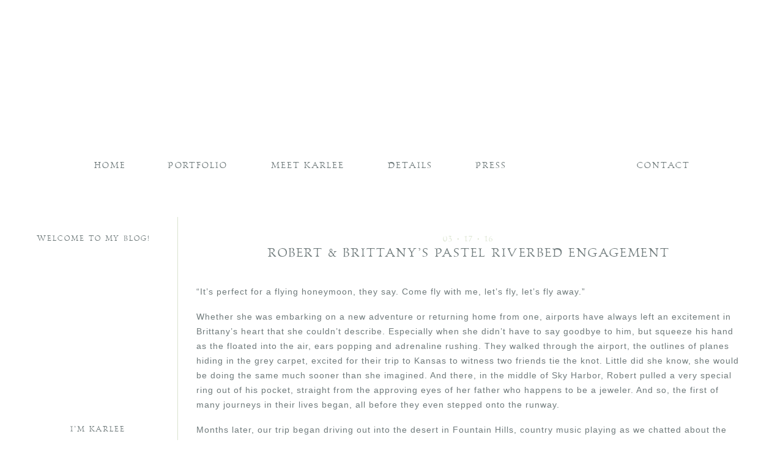

--- FILE ---
content_type: text/html; charset=utf8
request_url: http://www.karleekphotography.com/engagement/robertandbrittany/
body_size: 8262
content:
<!DOCTYPE html>
<html lang="en"><!-- p5 build #406 -->
<head>
	<title>Robert &#038; Brittany&#8217;s Pastel Riverbed Engagement &raquo; Karlee K Photography</title>
	<meta charset="UTF-8" />
	<meta http-equiv="imagetoolbar" content="no" />
	<meta http-equiv="X-UA-Compatible" content="IE=edge" />
	<meta name="description" content="&quot;It's perfect for a flying honeymoon, they say. Come fly with me, let's fly, let's fly away.&quot;Whether she was embarking on a new adventure or returning home from one, airports have always left an excitement in Brittany's heart that she couldn't describe. Especially when she didn't have to say&#8230;" />
	<meta name="keywords" content="brittany, engaged, engagement, pastel, robert" />
	<meta property="og:site_name" content="Karlee K Photography" />
	<meta property="og:type" content="article" />
	<meta property="og:title" content="Robert &#038; Brittany&#8217;s Pastel Riverbed Engagement" />
	<meta property="og:url" content="https://www.karleekphotography.com/engagement/robertandbrittany/" />
	<meta property="og:description" content="&quot;It's perfect for a flying honeymoon, they say. Come fly with me, let's fly, let's fly away.&quot;Whether she was embarking on a new adventure or returning home from one, airports have always left an excitement in Brittany's heart that she couldn't describe. Especially when she didn't have to say&#8230;" />
	<meta property="og:image" content="http://www.karleekphotography.com/wp-content/uploads/2016/03/17-981-post/1609.jpg" />
	<meta name="pinterest" content="nohover" />
	<link rel="stylesheet" href="//netdna.bootstrapcdn.com/font-awesome/4.3.0/css/font-awesome.css" id="fa-styles"/>
	<meta name="viewport" content="width=1200" />

	<!-- wp_head() elements -->
	<link rel='dns-prefetch' href='//s0.wp.com' />
	<link rel='dns-prefetch' href='//secure.gravatar.com' />
	<link rel='dns-prefetch' href='//s.w.org' />
	<link rel="alternate" type="application/rss+xml" title="Karlee K Photography &raquo; Robert &#038; Brittany&#8217;s Pastel Riverbed Engagement Comments Feed" href="https://www.karleekphotography.com/engagement/robertandbrittany/feed/" />
		<script type="text/javascript">
			window._wpemojiSettings = {"baseUrl":"https:\/\/s.w.org\/images\/core\/emoji\/11.2.0\/72x72\/","ext":".png","svgUrl":"https:\/\/s.w.org\/images\/core\/emoji\/11.2.0\/svg\/","svgExt":".svg","source":{"concatemoji":"https:\/\/www.karleekphotography.com\/wp-includes\/js\/wp-emoji-release.min.js?ver=5.1.16"}};
			!function(e,a,t){var n,r,o,i=a.createElement("canvas"),p=i.getContext&&i.getContext("2d");function s(e,t){var a=String.fromCharCode;p.clearRect(0,0,i.width,i.height),p.fillText(a.apply(this,e),0,0);e=i.toDataURL();return p.clearRect(0,0,i.width,i.height),p.fillText(a.apply(this,t),0,0),e===i.toDataURL()}function c(e){var t=a.createElement("script");t.src=e,t.defer=t.type="text/javascript",a.getElementsByTagName("head")[0].appendChild(t)}for(o=Array("flag","emoji"),t.supports={everything:!0,everythingExceptFlag:!0},r=0;r<o.length;r++)t.supports[o[r]]=function(e){if(!p||!p.fillText)return!1;switch(p.textBaseline="top",p.font="600 32px Arial",e){case"flag":return s([55356,56826,55356,56819],[55356,56826,8203,55356,56819])?!1:!s([55356,57332,56128,56423,56128,56418,56128,56421,56128,56430,56128,56423,56128,56447],[55356,57332,8203,56128,56423,8203,56128,56418,8203,56128,56421,8203,56128,56430,8203,56128,56423,8203,56128,56447]);case"emoji":return!s([55358,56760,9792,65039],[55358,56760,8203,9792,65039])}return!1}(o[r]),t.supports.everything=t.supports.everything&&t.supports[o[r]],"flag"!==o[r]&&(t.supports.everythingExceptFlag=t.supports.everythingExceptFlag&&t.supports[o[r]]);t.supports.everythingExceptFlag=t.supports.everythingExceptFlag&&!t.supports.flag,t.DOMReady=!1,t.readyCallback=function(){t.DOMReady=!0},t.supports.everything||(n=function(){t.readyCallback()},a.addEventListener?(a.addEventListener("DOMContentLoaded",n,!1),e.addEventListener("load",n,!1)):(e.attachEvent("onload",n),a.attachEvent("onreadystatechange",function(){"complete"===a.readyState&&t.readyCallback()})),(n=t.source||{}).concatemoji?c(n.concatemoji):n.wpemoji&&n.twemoji&&(c(n.twemoji),c(n.wpemoji)))}(window,document,window._wpemojiSettings);
		</script>
		<style type="text/css">
	img.wp-smiley,
	img.emoji {
	display: inline !important;
	border: none !important;
	box-shadow: none !important;
	height: 1em !important;
	width: 1em !important;
	margin: 0 .07em !important;
	vertical-align: -0.1em !important;
	background: none !important;
	padding: 0 !important;
	}
	</style>
	<link rel='stylesheet' id='wp-block-library-css'  href='https://www.karleekphotography.com/wp-includes/css/dist/block-library/style.min.css?ver=5.1.16' type='text/css' media='all' />
	<link rel='stylesheet' id='jetpack_css-css'  href='https://www.karleekphotography.com/wp-content/plugins/jetpack/css/jetpack.css?ver=7.1.1' type='text/css' media='all' />
	<script src='https://www.karleekphotography.com/wp-includes/js/jquery/jquery.js?ver=1.12.4'></script>
	<script src='https://www.karleekphotography.com/wp-includes/js/jquery/jquery-migrate.min.js?ver=1.4.1'></script>
	<script src='https://www.karleekphotography.com/wp-includes/js/underscore.min.js?ver=1.8.3'></script>
	<link rel='https://api.w.org/' href='https://www.karleekphotography.com/wp-json/' />
	<link rel="EditURI" type="application/rsd+xml" title="RSD" href="https://www.karleekphotography.com/xmlrpc.php?rsd" />
	<link rel="wlwmanifest" type="application/wlwmanifest+xml" href="https://www.karleekphotography.com/wp-includes/wlwmanifest.xml" /> 
	<link rel='prev' title='John &#038; Christine&#8217;s Glamorous Downtown Engagement' href='https://www.karleekphotography.com/engagement/johnandchristine/' />
	<link rel='next' title='Kendall &#038; Taylor&#8217;s Romantic Peach Pastel Wedding' href='https://www.karleekphotography.com/wedding/kendallandtaylor-2/' />
	<meta name="generator" content="WordPress 5.1.16" />
	<link rel="canonical" href="https://www.karleekphotography.com/engagement/robertandbrittany/" />
	<link rel='shortlink' href='https://wp.me/p7lj8z-fP' />
	<link rel="alternate" type="application/json+oembed" href="https://www.karleekphotography.com/wp-json/oembed/1.0/embed?url=https%3A%2F%2Fwww.karleekphotography.com%2Fengagement%2Frobertandbrittany%2F" />
	<link rel="alternate" type="text/xml+oembed" href="https://www.karleekphotography.com/wp-json/oembed/1.0/embed?url=https%3A%2F%2Fwww.karleekphotography.com%2Fengagement%2Frobertandbrittany%2F&#038;format=xml" />
	
	<link rel='dns-prefetch' href='//v0.wordpress.com'/>
	<style type='text/css'>img#wpstats{display:none}</style>
	<!-- Jetpack Open Graph Tags -->
	<meta property="og:type" content="article" />
	<meta property="og:title" content="Robert &#038; Brittany&#8217;s Pastel Riverbed Engagement" />
	<meta property="og:url" content="https://www.karleekphotography.com/engagement/robertandbrittany/" />
	<meta property="og:description" content="&#8220;It&#8217;s perfect for a flying honeymoon, they say. Come fly with me, let&#8217;s fly, let&#8217;s fly away.&#8221; Whether she was embarking on a new adventure or returning home from one, …" />
	<meta property="article:published_time" content="2016-03-17T19:39:42+00:00" />
	<meta property="article:modified_time" content="2016-03-17T19:39:42+00:00" />
	<meta property="og:site_name" content="Karlee K Photography" />
	<meta property="og:image" content="http://www.karleekphotography.com/wp-content/uploads/2016/03/17-981-post/1620.jpg" />
	<meta property="og:image:width" content="1200" />
	<meta property="og:image:height" content="800" />
	<meta property="og:image:alt" content="_1620" />
	<meta name="twitter:text:title" content="Robert &#038; Brittany&#8217;s Pastel Riverbed Engagement" />
	<meta name="twitter:card" content="summary" />
	
	<!-- End Jetpack Open Graph Tags -->
	
	<!-- END wp_head() elements -->

	<!--[if lt IE 9]>
		<script src="https://www.karleekphotography.com/wp-content/themes/prophoto5/js/html5shiv.js?ver=406"></script>
	<![endif]-->
	<script src="http://www.karleekphotography.com/wp-content/uploads/pp/static/1720014816_script.js"></script>
	<link rel="stylesheet" href="http://www.karleekphotography.com/wp-content/uploads/pp/static/1720014816_style.css" type="text/css"/>
	<link rel="stylesheet" href="http://www.karleekphotography.com/wp-content/uploads/pp/static/1720014816_retina.css" type="text/css" media="only screen and (-webkit-min-device-pixel-ratio: 1.5)"/>
	<link rel="stylesheet" href="https://fonts.googleapis.com/css?family=Voltaire:400,italic,700,700italic" type="text/css"/>
	<link rel="alternate" href="https://www.karleekphotography.com/feed/" type="application/rss+xml" title="Karlee K Photography Posts RSS feed"/>
	<link rel="pingback" href="https://www.karleekphotography.com/xmlrpc.php"/>
	<link rel="apple-touch-icon" href="https://www.karleekphotography.com/wp-content/uploads/pp/images/apple_touch_icon_1458146630.jpg"/>
	<link rel="shortcut icon" href="https://www.karleekphotography.com/wp-content/uploads/pp/images/favicon_1458146620.ico"/> 
</head>
<body id="body" class="post-template-default single single-post postid-981 single-format-standard mobile-browser mobile-site-disabled has-sidebar article-robertandbrittany pc">
	<div id="inner-body">

	
	<div id="outer-wrap-centered">

		<div id="middle-wrap">

			<div id="inner-wrap">

				<header class="sc"><div id="logo-wrap" class="has-btn"><div id="logo">
	<a href="https://www.karleekphotography.com" title="Karlee K Photography" rel="home" id="logo-img-a">
		<span id="logo-img" class="pp-button pp-button-1"><span class="layer layer-1 img-layer"><img src="https://www.karleekphotography.com/wp-content/uploads/pp/images/btn1_l1_img_1454961404.png" class="pp-btn-img" width="396" height="160" alt="" /></span></span>	</a>

	<h2>
		<a href="https://www.karleekphotography.com" title="Karlee K Photography" rel="home">Karlee K Photography</a>
	</h2>

	<p>
		Weddings . Engagements 
	</p>

</div><!-- #logo -->
</div>
<nav id="primary-nav" class="centered sc">

	<ul class="primary-nav-menu suckerfish sc">

		<li id="primary_nav_menu_item_2" class="text-home mi-type-internal mi-home mi-anchor-img sc first-menu-item" style="padding-top:5px;padding-bottom:10px;">


	<a href="https://www.karleekphotography.com" class="text-home mi-type-internal mi-home mi-anchor-img sc first-menu-item" title="Karlee K Photography" rel="home" data-role="button"><span class="pp-button pp-button-2"><span class="layer layer-1 text-layer">HOME</span><span class="layer layer-2 img-layer"><img src="https://www.karleekphotography.com/wp-content/uploads/pp/images/btn2_l2_img_1454964032.png" class="pp-btn-img" width="92" height="31" alt="" /></span></span></a>
	
</li><li id="primary_nav_menu_item_3" class="text-portfolio mi-type-internal mi-page mi-anchor-img sc" style="padding-top:5px;padding-bottom:10px;">


	<a href="https://www.karleekphotography.com/portfolio/" class="text-portfolio mi-type-internal mi-page mi-anchor-img sc" data-role="button"><span class="pp-button pp-button-3"><span class="layer layer-1 text-layer">PORTFOLIO</span><span class="layer layer-2 img-layer"><img src="https://www.karleekphotography.com/wp-content/uploads/pp/images/btn3_l2_img_1454964087.png" class="pp-btn-img" width="92" height="31" alt="" /></span></span></a>
	
</li><li id="primary_nav_menu_item_4" class="text-meet-karlee mi-type-internal mi-page mi-anchor-img sc" style="padding-top:5px;padding-bottom:10px;">


	<a href="https://www.karleekphotography.com/meet-karlee/" class="text-meet-karlee mi-type-internal mi-page mi-anchor-img sc" data-role="button"><span class="pp-button pp-button-4"><span class="layer layer-1 text-layer">MEET KARLEE</span><span class="layer layer-2 img-layer"><img src="https://www.karleekphotography.com/wp-content/uploads/pp/images/btn4_l2_img_1454964170.png" class="pp-btn-img" width="92" height="31" alt="" /></span></span></a>
	
</li><li id="primary_nav_menu_item_5" class="text-detials mi-type-internal mi-page mi-anchor-img sc" style="padding-top:5px;padding-bottom:10px;">


	<a href="https://www.karleekphotography.com/details/" class="text-detials mi-type-internal mi-page mi-anchor-img sc" data-role="button"><span class="pp-button pp-button-5"><span class="layer layer-1 text-layer">DETAILS</span><span class="layer layer-2 img-layer"><img src="https://www.karleekphotography.com/wp-content/uploads/pp/images/btn5_l2_img_1454964227.png" class="pp-btn-img" width="92" height="31" alt="" /></span></span></a>
	
</li><li id="primary_nav_menu_item_10" class="text-raves mi-type-internal mi-page mi-anchor-img sc" style="padding-top:5px;padding-bottom:10px;">


	<a href="https://www.karleekphotography.com/press-reviews/" class="text-raves mi-type-internal mi-page mi-anchor-img sc" data-role="button"><span class="pp-button pp-button-7"><span class="layer layer-1 text-layer">PRESS</span><span class="layer layer-2 img-layer"><img src="https://www.karleekphotography.com/wp-content/uploads/pp/images/btn7_l2_img_1454964291.png" class="pp-btn-img" width="92" height="31" alt="" /></span></span></a>
	
</li><li id="primary_nav_menu_item_11" class="text-blog mi-type-internal mi-page mi-anchor-img sc" style="padding-top:5px;padding-bottom:10px;">


	<a href="https://www.karleekphotography.com/blog/" class="text-blog mi-type-internal mi-page mi-anchor-img sc" data-role="button"><span class="pp-button pp-button-8"><span class="layer layer-1 img-layer"><img src="https://www.karleekphotography.com/wp-content/uploads/pp/images/btn8_l1_img_1454962222.png" class="pp-btn-img" width="152" height="36" alt="" /></span></span></a>
	
</li><li id="primary_nav_menu_item_7" class="show-hidden-contact_form text-contact mi-type-special mi-showhidden mi-anchor-img sc last-menu-item" style="padding-top:5px;padding-bottom:10px;">


	<a href="#ShowHidden" class="show-hidden-contact_form text-contact mi-type-special mi-showhidden mi-anchor-img sc last-menu-item" data-role="button"><span class="pp-button pp-button-6"><span class="layer layer-1 text-layer">CONTACT</span><span class="layer layer-2 img-layer"><img src="https://www.karleekphotography.com/wp-content/uploads/pp/images/btn6_l2_img_1454963965.png" class="pp-btn-img" width="92" height="31" alt="" /></span></span></a>
	
</li>
	</ul>

</nav><div id="primary-nav-ajax-receptacle" class="nav-ajax-receptacle sc content-bg"></div></header><div id="contact-form" class="sc" style="display:none">

	
</div><!-- #contact-form--><div id="bio" class="sc" style="display:block;">

	<div id="bio-inner-wrapper" class="sc">

		<div id="bio-content" class="sc">

			
			<div id="bio-widget-col-wrap" class="sc">

				
			</div><!-- #bio-widget-col-wrap -->

			
		</div><!-- #bio-content -->

	</div><!-- #bio-inner-wrapper -->

	
</div><!-- #bio--><table id="content-wrap">

	<tr>

		<td id="sidebar" class="sidebar">

			<ul>

				<li id="pp-text-3" class="widget widget_pp-text"><div class="pp-text-widget-wrap left"><h3 class='widgettitle'>Welcome to my blog!</h3>
</div></li>
<li id="pp-custom-icon-9" class="widget sc widget_pp-custom-icon"><div class="pp-widget-centered"><span class="pp-button pp-button-21"><span class="layer layer-1 img-layer"><img src="https://www.karleekphotography.com/wp-content/uploads/pp/images/btn21_l1_img_1458147171.png" class="pp-btn-img" width="200" height="250" alt="" /></span></span></div></li>
<li id="pp-text-4" class="widget widget_pp-text"><div class="pp-text-widget-wrap justify"><h3 class='widgettitle'>I&#8217;M KARLEE</h3>
<p>I'm a wedding photographer based in Phoenix, Arizona! Please enjoy my latest work and a closer peek into my world as you sip on a cold glass of iced coffee! Iced because, Arizona. Thanks for stopping by!</p>
</div></li>
<li id="pp-custom-icon-11" class="widget sc widget_pp-custom-icon"><div class="pp-widget-centered"><span class="pp-button pp-button-22"></span></div></li>
<li id="pp-custom-icon-10" class="widget sc widget_pp-custom-icon"><div class="pp-widget-centered"><a id="pp-custom-icon-10" href="https://www.facebook.com/karleekphotography/" class="icon-link"target="_blank" style="margin-right:2px;"><span class="pp-button pp-button-13"><span class="layer layer-1 img-layer"><img src="https://www.karleekphotography.com/wp-content/uploads/pp/images/btn13_l1_img_1455375953.png" class="pp-btn-img" width="130" height="65" alt="" /></span></span></a><a id="pp-custom-icon-10" href="https://www.instagram.com/karleekphotography/" class="icon-link"target="_blank" style="margin-right:2px;"><span class="pp-button pp-button-15"><span class="layer layer-1 img-layer"><img src="https://www.karleekphotography.com/wp-content/uploads/pp/images/btn15_l1_img_1455376043.png" class="pp-btn-img" width="132" height="66" alt="" /></span></span></a><a id="pp-custom-icon-10" href="https://www.pinterest.com/karleejaramillo/" class="icon-link"target="_blank"><span class="pp-button pp-button-14"><span class="layer layer-1 img-layer"><img src="https://www.karleekphotography.com/wp-content/uploads/pp/images/btn14_l1_img_1455375996.png" class="pp-btn-img" width="130" height="65" alt="" /></span></span></a></div></li>
<li id="pp-custom-icon-12" class="widget sc widget_pp-custom-icon"><div class="pp-widget-centered"><span class="pp-button pp-button-22"></span></div></li>
<li id="pp-grid-2" class="widget widget_pp-grid"><h3 class='widgettitle'>POST CATEGORIES</h3>


<!-- grid markup served from cache -->
<div id="grid-widget_2" class="grid grid-type-categories grid-style-img_rollover_text grid-format-cropped sc">
<div class="row sc"><div class="grid-item grid-row-1 grid-col-1 last-in-row overlay-slide" style="width:200px;height:136px;" data-overlay-initial-height="40" data-item-height="136" data-img-border-width="8">

	<img src="http://www.karleekphotography.com/wp-content/uploads/2018/05/02-6396-post/2018-05-02_0021-192x128.jpg" class="grid-img pp-no-pin ov-done" width="192" height="128" alt="" data-src-2x="http://www.karleekphotography.com/wp-content/uploads/2018/05/02-6396-post/2018-05-02_0021-384x256.jpg" />
	

	<div class="grid-overlay">

		<span class="overlay-bg" style="width:200px;height:136px;"></span>

		<div class="text-wrap">

			<h3>
				<a href="http://www.karleekphotography.com/category/anniversary/"  title="category archives - Anniversary">
					Anniversary				</a>
			</h3>

			
		</div>

	</div>

</div>
</div>
<div class="row sc"><div class="grid-item grid-row-2 grid-col-1 last-in-row overlay-slide" style="width:200px;height:136px;" data-overlay-initial-height="40" data-item-height="136" data-img-border-width="8">

	<img src="http://www.karleekphotography.com/wp-content/uploads/2018/01/11-5846-post/2018-01-10_0038-192x128.jpg" class="grid-img pp-no-pin ov-done" width="192" height="128" alt="" data-src-2x="http://www.karleekphotography.com/wp-content/uploads/2018/01/11-5846-post/2018-01-10_0038-384x256.jpg" />
	

	<div class="grid-overlay">

		<span class="overlay-bg" style="width:200px;height:136px;"></span>

		<div class="text-wrap">

			<h3>
				<a href="http://www.karleekphotography.com/category/behind-the-scenes/"  title="category archives - Behind the Scenes">
					Behind the Scenes				</a>
			</h3>

			
		</div>

	</div>

</div>
</div>
<div class="row sc"><div class="grid-item grid-row-3 grid-col-1 last-in-row overlay-slide" style="width:200px;height:136px;" data-overlay-initial-height="40" data-item-height="136" data-img-border-width="8">

	<img src="http://www.karleekphotography.com/wp-content/uploads/pp/images/grid_category_9_1458164232-192x128.jpg" class="grid-img pp-no-pin ov-done" width="192" height="128" alt="" data-src-2x="http://www.karleekphotography.com/wp-content/uploads/pp/images/grid_category_9_1458164232-384x256.jpg" />
	

	<div class="grid-overlay">

		<span class="overlay-bg" style="width:200px;height:136px;"></span>

		<div class="text-wrap">

			<h3>
				<a href="http://www.karleekphotography.com/category/engagement/"  title="category archives - Engagements">
					Engagements				</a>
			</h3>

			
		</div>

	</div>

</div>
</div>
<div class="row sc"><div class="grid-item grid-row-4 grid-col-1 last-in-row overlay-slide" style="width:200px;height:136px;" data-overlay-initial-height="40" data-item-height="136" data-img-border-width="8">

	<img src="http://www.karleekphotography.com/wp-content/uploads/2017/09/18-5057-post/2017-09-18_0017-192x128.jpg" class="grid-img pp-no-pin ov-done" width="192" height="128" alt="" data-src-2x="http://www.karleekphotography.com/wp-content/uploads/2017/09/18-5057-post/2017-09-18_0017-384x256.jpg" />
	

	<div class="grid-overlay">

		<span class="overlay-bg" style="width:200px;height:136px;"></span>

		<div class="text-wrap">

			<h3>
				<a href="http://www.karleekphotography.com/category/maternity/"  title="category archives - Maternity">
					Maternity				</a>
			</h3>

			
		</div>

	</div>

</div>
</div>
<div class="row sc"><div class="grid-item grid-row-5 grid-col-1 last-in-row overlay-slide" style="width:200px;height:136px;" data-overlay-initial-height="40" data-item-height="136" data-img-border-width="8">

	<img src="http://www.karleekphotography.com/wp-content/uploads/2020/11/29-8748-post/2020-11-29_0008-192x128.jpg" class="grid-img pp-no-pin ov-done" width="192" height="128" alt="" data-src-2x="http://www.karleekphotography.com/wp-content/uploads/2020/11/29-8748-post/2020-11-29_0008-384x256.jpg" />
	

	<div class="grid-overlay">

		<span class="overlay-bg" style="width:200px;height:136px;"></span>

		<div class="text-wrap">

			<h3>
				<a href="http://www.karleekphotography.com/category/personal/"  title="category archives - Personal">
					Personal				</a>
			</h3>

			
		</div>

	</div>

</div>
</div>
<div class="row sc"><div class="grid-item grid-row-6 grid-col-1 last-in-row overlay-slide" style="width:200px;height:136px;" data-overlay-initial-height="40" data-item-height="136" data-img-border-width="8">

	<img src="http://www.karleekphotography.com/wp-content/uploads/pp/images/grid_category_3_1458164276-192x128.jpg" class="grid-img pp-no-pin ov-done" width="192" height="128" alt="" data-src-2x="http://www.karleekphotography.com/wp-content/uploads/pp/images/grid_category_3_1458164276-384x256.jpg" />
	

	<div class="grid-overlay">

		<span class="overlay-bg" style="width:200px;height:136px;"></span>

		<div class="text-wrap">

			<h3>
				<a href="http://www.karleekphotography.com/category/wedding/"  title="category archives - Weddings">
					Weddings				</a>
			</h3>

			
		</div>

	</div>

</div>

</div>
</div>
<!-- end grid markup -->

</li>
<li id="search-3" class="widget widget_search"><form action="https://www.karleekphotography.com" method="get" accept-charset="utf-8"><input type="text" name="s" value="" class="pp-search-input" size="12" /><input type="submit" value="S E A R C H" class="pp-search-submit" /></form></li>

			</ul>

		</td>

		<td id="content">

			<article id="article-981" class="sc post-981 post type-post status-publish format-standard hentry category-engagement tag-brittany tag-engaged tag-engagement tag-pastel tag-robert" itemscope itemtype="http://schema.org/BlogPosting">

	<div class="article-wrap sc content-bg">

		<div class="article-wrap-inner">

			<div class="article-header sc normal" data-role="header"><span class="article-date article-meta-item">
				<time class="updated" datetime="2016-03-17" itemprop="datePublished">03 • 17 • 16 </time>
			</span><div class="article-title-wrap"><h1 class="article-title entry-title" itemprop="headline">Robert &#038; Brittany&#8217;s Pastel Riverbed Engagement</h1></div></div>
				<div class="article-content sc pp-img-protect-replace" data-role="content" itemprop="articleBody">

				<p>&#8220;It&#8217;s perfect for a flying honeymoon, they say. Come fly with me, let&#8217;s fly, let&#8217;s fly away.&#8221;</p>
<p>Whether she was embarking on a new adventure or returning home from one, airports have always left an excitement in Brittany&#8217;s heart that she couldn&#8217;t describe. Especially when she didn&#8217;t have to say goodbye to him, but squeeze his hand as the floated into the air, ears popping and adrenaline rushing. They walked through the airport, the outlines of planes hiding in the grey carpet, excited for their trip to Kansas to witness two friends tie the knot. Little did she know, she would be doing the same much sooner than she imagined. And there, in the middle of Sky Harbor, Robert pulled a very special ring out of his pocket, straight from the approving eyes of her father who happens to be a jeweler. And so, the first of many journeys in their lives began, all before they even stepped onto the runway.</p>
<p>Months later, our trip began driving out into the desert in Fountain Hills, country music playing as we chatted about the dusty purple and grey goodness that will be their wedding. We hiked down the dusty cliff (Robert carried Brittany on his back) and into the riverbed with smooth stones and white shells beneath our feet. This small, secluded beach was the perfectly private backdrop for our session, and our laughter echoed off of the canyon walls. Which made me laugh even more&#8230; We sank our heels into the soft moss that covered the ground and found our own little desert oasis that seemed too perfect to be real. I could not be more thankful to have met these two, who are so genuine and kind, and their friendship means the world to me. Robert and Brittany, I cannot wait to witness you two say your vows and embark on yet another one of life&#8217;s incredible journeys. You two are so beautiful together, and always remember that in life, it&#8217;s not about where you go. It&#8217;s about who goes with you.</p>
<p><img src="http://www.karleekphotography.com/wp-content/uploads/2016/03/17-981-post/1609.jpg" class="aligncenter size-full wp-image-982 ov-done" width="889" height="664.5275" alt="_1609" /><img src="http://www.karleekphotography.com/wp-content/uploads/2016/03/17-981-post/1610.jpg" class="aligncenter size-full wp-image-983 ov-done" width="889" height="664.5275" alt="_1610" /><img src="http://www.karleekphotography.com/wp-content/uploads/2016/03/17-981-post/1611.jpg" class="aligncenter size-full wp-image-984 ov-done" width="889" height="664.5275" alt="_1611" /><img src="http://www.karleekphotography.com/wp-content/uploads/2016/03/17-981-post/1612.jpg" class="aligncenter size-full wp-image-985 ov-done" width="889" height="592.66666666667" alt="_1612" /><img src="http://www.karleekphotography.com/wp-content/uploads/2016/03/17-981-post/1613.jpg" class="aligncenter size-full wp-image-986 ov-done" width="889" height="664.5275" alt="_1613" /><img src="http://www.karleekphotography.com/wp-content/uploads/2016/03/17-981-post/1614.jpg" class="aligncenter size-full wp-image-987 ov-done" width="889" height="592.66666666667" alt="_1614" /><img src="http://www.karleekphotography.com/wp-content/uploads/2016/03/17-981-post/1615.jpg" class="aligncenter size-full wp-image-988 ov-done" width="889" height="664.5275" alt="_1615" /><img src="http://www.karleekphotography.com/wp-content/uploads/2016/03/17-981-post/1616.jpg" class="aligncenter size-full wp-image-989 ov-done" width="889" height="664.5275" alt="_1616" /><img src="http://www.karleekphotography.com/wp-content/uploads/2016/03/17-981-post/1617.jpg" class="aligncenter size-full wp-image-990 ov-done" width="889" height="664.5275" alt="_1617" /><img src="http://www.karleekphotography.com/wp-content/uploads/2016/03/17-981-post/1618.jpg" class="aligncenter size-full wp-image-991 ov-done" width="889" height="1332.7591666667" alt="_1618" /><img src="http://www.karleekphotography.com/wp-content/uploads/2016/03/17-981-post/1619.jpg" class="aligncenter size-full wp-image-992 ov-done" width="889" height="664.5275" alt="_1619" /><img src="http://www.karleekphotography.com/wp-content/uploads/2016/03/17-981-post/1620.jpg" class="aligncenter size-full wp-image-993 ov-done" width="889" height="592.66666666667" alt="_1620" /></p>

				</div><!-- .article-content -->

				<p id="adjacent-posts-links" class="navigation sc content-bg"><span class="prev-post-link-wrap"><a href="https://www.karleekphotography.com/engagement/johnandchristine/" rel="prev"><span class="meta-nav">&laquo;</span> John &#038; Christine&#8217;s Glamorous Downtown Engagement</a></span><span class="next-post-link-wrap"><a href="https://www.karleekphotography.com/wedding/kendallandtaylor-2/" rel="next">Kendall &#038; Taylor&#8217;s Romantic Peach Pastel Wedding <span class="meta-nav">&raquo;</span></a></span></p><section class="call-to-action-wrap"><a href="https://www.facebook.com/sharer/sharer.php?u=https%3A%2F%2Fwww.karleekphotography.com%2Fengagement%2Frobertandbrittany%2F" class="item item-1 type-share_on_facebook display-text" target="_blank">share on facebok</a><span class="sep">.</span><a href="" class="item item-2 type-pinterest_pin_site_image display-text pp-pinmarklet-button">pin this post</a><span class="sep">.</span><a href="#" class="item item-3 type-show_contact_form display-text show-hidden-contact_form">contact me</a><span class="sep">.</span><a href="#top" class="item item-4 type-back_to_top display-text">back to top</a></section>

<!-- comments_template() called  -->

<div id="article-comments" class="article-comments entry-comments layout-minima no-comments accepting-comments no-avatars comments-shown">

	<div class="comments-header sc">

		
		<div class="comments-header-left-side-wrap sc">

			
			<div class="comments-count">

				<div>

					<a>
						no comments					</a>

					
				</div>

			</div><!-- .comments-count -->

		</div><!-- .comments-header-left-side-wrap -->

		<div class="post-interact">
					</div><!-- .post-interact -->

		
	</div><!-- .comments-header -->

	<div class="comments-body" data-comment-order="asc">

		<div class="comments-body-inner-wrap">

			<ul class="comments-body-inner">
				
			</ul> <!-- .comments-body-inner -->

		</div> <!-- .comments-body-inner-wrap -->

	</div><!-- .comments-body -->

</div><!-- .article-comments -->

<div class="add-comment-form-receptacle">

	<div id="addcomment" class="add-comment-form-wrap">

	<form id="add-comment" action="https://www.karleekphotography.com/wp-comments-post.php" method="post">

		
			<p id="comment-notes">
				Your email is <em>never</em> published or shared. Required fields are marked <span class="required">*</span>			</p>

			<div class="cmt-name">
				<p>
					<label for="author">Name</label>
					<span class="required">*</span>				</p>
			</div>
			<div class="cmt-name">
				<input id="author" name="author" type="text" value="" size="40" maxlength="60" data-valid-if="not-empty"/>
			</div>

			<div class="cmt-email">
				<p>
					<label for="email">Email</label>
					<span class="required">*</span>				</p>
			</div>
			<div class="cmt-email">
				<input id="email" name="email" type="email" value="" size="40" maxlength="60" data-valid-if="email"/>
			</div>

			<div class="cmt-url">
				<p>
					<label for="url">Website</label>
				</p>
			</div>
			<div class="cmt-url">
				<input id="url" name="url" type="url" value="" size="40" maxlength="60" />
			</div>


		
		<div id="addcomment-error" data-msg="There was an error submitting your comment.  Please try again.">
			<span></span>
		</div>

		<div class="cmt-comment">
			<p>
				<label for="comment">Comment</label>
			</p>
		</div>

		<div class="cmt-comment">
			<textarea id="comment" name="comment" cols="65" rows="12" data-valid-if="not-empty"></textarea>
		</div>

		<div class="cmt-submit">
			<input id="submit" name="submit" type="submit" value="Post Comment" />
			<input type="hidden" name="comment_post_ID" value="981" class="nr-hidden hidden-input-for-comment_post_id" />			<input type="hidden" name="comment_parent" value="0" class="comment-parent" />		</div>

		<p style="display: none;"><input type="hidden" id="akismet_comment_nonce" name="akismet_comment_nonce" value="86ffdcde30" /></p><p style="display: none;"><input type="hidden" id="ak_js" name="ak_js" value="227"/></p>
	</form>

</div>
</div>

		</div><!-- .article-wrap-inner -->

		<div class="article-footer"></div>

	</div><!-- .article-wrap -->

</article><!-- #article-981-->


		</td>

	</tr>

</table><div id="footer" class="sc"><ul id="footer-spanning-col-btm" class="footer-col footer-spanning-col"><li id="pp-custom-icon-7" class="widget sc widget_pp-custom-icon"><div class=""><a id="pp-custom-icon-7" href="https://www.facebook.com/karleekphotography/" class="icon-link"target="_blank" style="margin-right:20px;"><span class="pp-button pp-button-13"><span class="layer layer-1 img-layer"><img src="https://www.karleekphotography.com/wp-content/uploads/pp/images/btn13_l1_img_1455375953.png" class="pp-btn-img" width="130" height="65" alt="" /></span></span></a><a id="pp-custom-icon-7" href="https://www.instagram.com/karleekphotography/" class="icon-link"target="_blank" style="margin-right:20px;"><span class="pp-button pp-button-15"><span class="layer layer-1 img-layer"><img src="https://www.karleekphotography.com/wp-content/uploads/pp/images/btn15_l1_img_1455376043.png" class="pp-btn-img" width="132" height="66" alt="" /></span></span></a><a id="pp-custom-icon-7" href="https://www.pinterest.com/karleejaramillo/" class="icon-link"target="_blank" style="margin-right:20px;"><span class="pp-button pp-button-14"><span class="layer layer-1 img-layer"><img src="https://www.karleekphotography.com/wp-content/uploads/pp/images/btn14_l1_img_1455375996.png" class="pp-btn-img" width="130" height="65" alt="" /></span></span></a><span style="margin-right:20px;" class="pp-button pp-button-17"></span><a id="pp-custom-icon-7" href="#contact-form" class="icon-link"><span class="pp-button pp-button-12"><span class="layer layer-1 img-layer"><img src="https://www.karleekphotography.com/wp-content/uploads/pp/images/btn12_l1_img_1455131749.png" class="pp-btn-img" width="778" height="165" alt="" /></span></span></a></div></li>
</ul></div><div id="copyright-footer" class="content-bg">

	<p id="user-copyright">
		&copy; 2026 Karlee K Photography<span class="pipe">|</span><a href="https://pro.photo/" title="ProPhoto Website">ProPhoto theme</a> 	</p>

	<div id="wp-footer-action-output">
			<div style="display:none">
	</div>
<script type='text/javascript' src='https://s0.wp.com/wp-content/js/devicepx-jetpack.js?ver=202603'></script>
<script type='text/javascript' src='https://secure.gravatar.com/js/gprofiles.js?ver=2026Janaa'></script>
<script type='text/javascript'>
/* <![CDATA[ */
var WPGroHo = {"my_hash":""};
/* ]]> */
</script>
<script type='text/javascript' src='https://www.karleekphotography.com/wp-content/plugins/jetpack/modules/wpgroho.js?ver=5.1.16'></script>
<script type='text/javascript' src='https://www.karleekphotography.com/wp-includes/js/wp-embed.min.js?ver=5.1.16'></script>
<script async="async" type='text/javascript' src='https://www.karleekphotography.com/wp-content/plugins/akismet/_inc/form.js?ver=4.1.1'></script>
<script type='text/javascript' src='https://stats.wp.com/e-202603.js' async='async' defer='defer'></script>
<script type='text/javascript'>
	_stq = window._stq || [];
	_stq.push([ 'view', {v:'ext',j:'1:7.1.1',blog:'108512807',post:'981',tz:'0',srv:'www.karleekphotography.com'} ]);
	_stq.push([ 'clickTrackerInit', '108512807', '981' ]);
</script>
	</div>

</div><!-- #copyright-footer -->

			</div>
		</div><!-- #middle-wrap -->

	</div><!-- #outer-wrap-centered -->

	
	
	</div><!-- #inner-body -->

</body>
</html><script id="prophoto" type="application/json">{"ajaxURL":"http:\/\/www.karleekphotography.com\/wp-admin\/admin-ajax.php","forcingMobile":false,"forcingDynamic":false,"disablingCSS":false}</script>
<!-- served from ProPhoto cache -->


--- FILE ---
content_type: text/css
request_url: http://www.karleekphotography.com/wp-content/uploads/pp/static/1720014816_style.css
body_size: 16881
content:
 html,body,div,span,applet,object,iframe,h1,h2,h3,h4,h5,h6,p,blockquote,pre,a,abbr,acronym,address,big,cite,code,del,dfn,em,font,img,ins,kbd,q,s,samp,small,strike,strong,sub,sup,tt,var,dl,dt,dd,ol,ul,li,fieldset,form,label,legend,table,caption,tbody,tfoot,thead,tr,th,td{margin:0;padding:0;border:0;outline:0;font-weight:inherit;font-style:inherit;font-size:100%;font-family:inherit;vertical-align:baseline}:focus{outline:0}body{line-height:1;color:black;background:white}ol,ul{list-style:none}table{border-collapse:separate;border-spacing:0}caption,th,td{text-align:left;font-weight:normal}blockquote:before,blockquote:after,q:before,q:after{content:""}blockquote,q{quotes:"" ""}section,article,header,footer,nav,aside,hgroup{display:block}html{-webkit-font-smoothing:antialiased}body div img.wp-smiley{border:none !important;padding:0 0.1em !important;margin:0 !important;float:none !important;display:inline !important;max-width:1em !important}.screen-reader-text{clip:rect(1px,1px,1px,1px);position:absolute !important;height:1px;width:1px;overflow:hidden}.pp-img-view{position:relative;display:block}.pp-img-view .piv-inner{position:relative;display:block;overflow:hidden}.pp-img-view.loading img.img{background:url(https://prophoto.s3.amazonaws.com/img/ajaxLoadingSpinner.gif) no-repeat center center;background-size:20px 20px}.pp-img-view img.img{margin:0 !important;position:absolute;border-width:0 !important}.pp-img-view img.overlay{border-width:0 !important;position:absolute;top:0;left:0}.pp-img-view.loading .blur,.pp-img-view.loading .blur-overlay{display:block !important}.pp-img-view .blur,.pp-img-view .blur-overlay{position:absolute;display:none !important}.pp-img-view .blur{-ms-filter:"progid:DXImageTransform.Microsoft.Alpha(Opacity=60)";filter:progid:DXImageTransform.Microsoft.Alpha(Opacity=60);opacity:0.6;zoom:1;overflow:hidden;background-size:cover;background-position:center center;-webkit-filter:blur(3px);-moz-filter:blur(3px);-o-filter:blur(3px);-ms-filter:blur(3px);filter:blur(3px)}.no-blur .pp-img-view .blur-overlay{background:url(https://prophoto.s3.amazonaws.com/img/rasterizer.png)}.sc:after{content:".";display:block;height:0;clear:both;visibility:hidden}*:first-child+html .sc{min-height:1px}.no-user-select{-webkit-user-select:none;-khtml-user-select:none;-moz-user-select:none;-ms-user-select:none;-o-user-select:none;user-select:none}.bs-bb{-webkit-box-sizing:border-box;-moz-box-sizing:border-box;box-sizing:border-box}#user-copyright .pipe,#mobile-user-copyright .pipe{padding:0 0.6em}.comments-area-hidden,.pp-comment.added-via-fb,.fb-comments .pp-comment{display:none}.pp-comment.from-fb-legacy-permalink{display:block}p,.pp-slideshow,.pp-lightbox{margin-bottom:1.2em}#masthead-slideshow{margin-bottom:0}.article-content h1,.article-content h2,.article-content h3,.article-content h4,.article-content h5,.article-content h6{font-style:normal;color:inherit;font-family:inherit;font-size:inherit;font-weight:bold;margin-bottom:.6em}.article-content h1{font-size:160%}.article-content h2{font-size:140%}.article-content h3{font-size:120%}.article-content h4{font-size:110%}.article-content h5{font-size:105%}#outer-wrap-centered .article-content .sociable img{border:none !important;margin:0}.article-content ol,.article-content ul{margin-bottom:1.5em}.article-content ol{list-style:decimal}.article-content ul{list-style:disc}strong{font-weight:700}em,address{font-style:italic}.article-content img{-moz-border-radius:0px;-webkit-border-radius:0px;-khtml-border-radius:0px;-o-border-radius:0px;border-radius:0px}.article-content img.wp-smiley,.article-content img.no-rounding,.article-content .sociable img,.article-content .pp-post-sig img,.article-content .pp-slideshow img,.article-content img.no-rounded-corners,.article-content .pp-pinit-link img{-moz-border-radius:0;-webkit-border-radius:0;-khtml-border-radius:0;-o-border-radius:0;border-radius:0}body.mobile-browser #masthead-slideshow{margin-right:auto;margin-left:auto}html{direction:ltr}.pp-button{display:block;overflow:hidden;position:relative}.pp-button span.layer{position:absolute}.pp-button span.text-layer{line-height:1em;white-space:nowrap;text-indent:0}.pp-button span.img-layer{overflow:hidden}.pp-button span.img-layer img{position:absolute;top:0;left:0;border-width:0;margin:0;max-width:none !important}.widget_pp-custom-icon .pp-button{display:inline-block;vertical-align:middle}a .pp-button{cursor:pointer}img{-webkit-touch-callout:none;-webkit-user-select:none}body .article-content .pp-post-sig img,body .article-content img.no-border,body .article-content .pp-pinit-link img{border-width:0}.pp-social-media-buttons{clear:both;margin:10px 0 10px 0;max-width:100%}.pp-pinterest-follow-default{visibility:hidden}.pp-pinit-wrap{position:relative;display:inline-block;vertical-align:middle}.article-content .pp-pinit-wrap img,.article-content .pp-pinit-wrap .pp-img-protect{display:block;margin:0}.pp-pinit-overlay{position:absolute;top:0;bottom:0;left:0;right:0;-ms-filter:"progid:DXImageTransform.Microsoft.Alpha(Opacity=0)";filter:progid:DXImageTransform.Microsoft.Alpha(Opacity=0);opacity:0;zoom:1;background-color:#ffffff;background-color:rgba(255,255,255,0);;-webkit-transition:opacity 0.2s ease;-o-transition:opacity 0.2s ease;transition:opacity 0.2s ease}.pp-pinit-wrap.hover .pp-pinit-overlay{-ms-filter:"progid:DXImageTransform.Microsoft.Alpha(Opacity=100)";filter:progid:DXImageTransform.Microsoft.Alpha(Opacity=100);opacity:1;zoom:1}.pp-pinit-link{position:absolute;top:0px;right:30px}.pp-pinit-link img{border:none}body.mobile-browser .pp-pinit-overlay,body.ipad .pp-pinit-overlay{background-color:transparent;-ms-filter:"progid:DXImageTransform.Microsoft.Alpha(Opacity=100)";filter:progid:DXImageTransform.Microsoft.Alpha(Opacity=100);opacity:1;zoom:1}.related_post .pp-pinit-overlay{display:none}.article-content h1,.article-content h1 a,.article-content h1 a:visited,.article-content h1 a:hover{color:#6f7a7b;font-size:16px;font-family:carrigeenregular,Arial,Helvetica,sans-serif;text-transform:uppercase;letter-spacing:2px}.article-content h2,.article-content h2 a,.article-content h2 a:visited,.article-content h2 a:hover{color:#6f7a7b;font-size:24px;font-style:normal;font-family:lettuceregular,Arial,Helvetica,sans-serif;text-transform:none;font-weight:400;letter-spacing:normal}.article-content h3,.article-content h3 a,.article-content h3 a:visited,.article-content h3 a:hover{color:#dae3ce;font-size:16px;font-style:normal;font-family:"Century Gothic",Helvetica,Arial,sans-serif;text-transform:uppercase;font-weight:700;letter-spacing:1px}@font-face{font-family:'carrigeenregular';src:url('//www.karleekphotography.com/wp-content/uploads/pp/fonts/carrigeen-regular-webfont.eot');src:url('//www.karleekphotography.com/wp-content/uploads/pp/fonts/carrigeen-regular-webfont.eot?#iefix') format('embedded-opentype'),url('//www.karleekphotography.com/wp-content/uploads/pp/fonts/carrigeen-regular-webfont.woff') format('woff'),url('//www.karleekphotography.com/wp-content/uploads/pp/fonts/carrigeen-regular-webfont.ttf') format('truetype');font-weight:normal;font-style:normal}@font-face{font-family:'lettuceregular';src:url('//www.karleekphotography.com/wp-content/uploads/pp/fonts/lettuce-webfont.eot');src:url('//www.karleekphotography.com/wp-content/uploads/pp/fonts/lettuce-webfont.eot?#iefix') format('embedded-opentype'),url('//www.karleekphotography.com/wp-content/uploads/pp/fonts/lettuce-webfont.woff') format('woff'),url('//www.karleekphotography.com/wp-content/uploads/pp/fonts/lettuce-webfont.ttf') format('truetype');font-weight:normal;font-style:normal}.pp-button-1{width:400px;height:160px}.pp-button-1:hover{}.pp-button-1 .layer-1{top:0;left:2px;height:160px;width:396px}.pp-button-2{width:50px;height:80px}.pp-button-2:hover{}.pp-button-2 .layer-1{top:40px;left:1px;z-index:3;font-size:14px;font-family:carrigeenregular,Arial,Helvetica,sans-serif;font-weight:400;font-style:normal;text-transform:uppercase;letter-spacing:2px;text-decoration:;color:rgba(111,122,123,1)}.pp-button-2:hover .layer-1{text-decoration:none}.pp-button-2 .layer-2{top:30px;left:2px;z-index:2;height:31px;width:46px}.pp-button-2:hover .layer-2 img{left:-46px}.pp-button-3{width:99px;height:80px}.pp-button-3:hover{}.pp-button-3 .layer-1{top:40px;left:1px;z-index:3;font-size:14px;font-family:carrigeenregular,Arial,Helvetica,sans-serif;font-weight:400;font-style:normal;text-transform:uppercase;letter-spacing:2px;text-decoration:;color:rgba(111,122,123,1)}.pp-button-3:hover .layer-1{text-decoration:none}.pp-button-3 .layer-2{top:30px;left:25px;z-index:2;height:31px;width:46px}.pp-button-3:hover .layer-2 img{left:-46px}.pp-button-4{width:121px;height:80px}.pp-button-4:hover{}.pp-button-4 .layer-1{top:40px;left:1px;z-index:3;font-size:14px;font-family:carrigeenregular,Arial,Helvetica,sans-serif;font-weight:400;font-style:normal;text-transform:uppercase;letter-spacing:2px;text-decoration:;color:rgba(111,122,123,1)}.pp-button-4:hover .layer-1{text-decoration:none}.pp-button-4 .layer-2{top:30px;left:40px;z-index:2;height:31px;width:46px}.pp-button-4:hover .layer-2 img{left:-46px}.pp-button-5{width:73px;height:80px}.pp-button-5:hover{}.pp-button-5 .layer-1{top:40px;left:1px;z-index:3;font-size:14px;font-family:carrigeenregular,Arial,Helvetica,sans-serif;font-weight:400;font-style:normal;text-transform:uppercase;letter-spacing:2px;text-decoration:;color:rgba(111,122,123,1)}.pp-button-5:hover .layer-1{text-decoration:none}.pp-button-5 .layer-2{top:30px;left:15px;z-index:2;height:31px;width:46px}.pp-button-5:hover .layer-2 img{left:-46px}.pp-button-6{width:87px;height:80px}.pp-button-6:hover{}.pp-button-6 .layer-1{top:40px;left:1px;z-index:3;font-size:14px;font-family:carrigeenregular,Arial,Helvetica,sans-serif;font-weight:400;font-style:normal;text-transform:uppercase;letter-spacing:2px;text-decoration:;color:rgba(111,122,123,1)}.pp-button-6:hover .layer-1{text-decoration:none}.pp-button-6 .layer-2{top:30px;left:21px;z-index:2;height:31px;width:46px}.pp-button-6:hover .layer-2 img{left:-46px}.pp-button-7{width:51px;height:80px}.pp-button-7:hover{}.pp-button-7 .layer-1{top:40px;left:1px;z-index:3;font-size:14px;font-family:carrigeenregular,Arial,Helvetica,sans-serif;font-weight:400;font-style:normal;text-transform:uppercase;letter-spacing:2px;text-decoration:;color:rgba(111,122,123,1)}.pp-button-7:hover .layer-1{text-decoration:none}.pp-button-7 .layer-2{top:30px;left:3px;z-index:2;height:31px;width:46px}.pp-button-7:hover .layer-2 img{left:-46px}.pp-button-8{width:73px;height:80px}.pp-button-8:hover{}.pp-button-8 .layer-1{top:29px;left:0;height:36px;width:76px}.pp-button-8:hover .layer-1 img{left:-76px}.pp-button-9{width:385px;height:475px}.pp-button-9:hover{}.pp-button-9 .layer-1{top:0;left:12px;height:472px;width:373px}.pp-button-9:hover .layer-1 img{left:-373px}.pp-button-10{width:769px;height:475px}.pp-button-10:hover{}.pp-button-10 .layer-1{top:0;left:0;height:472px;width:769px}.pp-button-10:hover .layer-1 img{left:-769px}.pp-button-11{width:156px;height:31px;background-color:#dae3ce}.pp-button-11:hover{background-color:#f8d8cd}.pp-button-11 .layer-1{top:10px;left:10px;font-size:14px;font-family:carrigeenregular,Arial,Helvetica,sans-serif;font-weight:400;font-style:normal;text-transform:uppercase;letter-spacing:1px;text-decoration:;color:rgba(111,122,123,1)}.pp-button-12{width:389px;height:165px}.pp-button-12:hover{}.pp-button-12 .layer-1{top:0;left:0;height:165px;width:389px}.pp-button-12:hover .layer-1 img{left:-389px}.pp-button-13{width:65px;height:65px}.pp-button-13:hover{}.pp-button-13 .layer-1{top:3px;left:0;height:65px;width:65px}.pp-button-13:hover .layer-1 img{left:-65px}.pp-button-14{width:65px;height:65px}.pp-button-14:hover{}.pp-button-14 .layer-1{top:3px;left:0;height:65px;width:65px}.pp-button-14:hover .layer-1 img{left:-65px}.pp-button-15{width:65px;height:65px}.pp-button-15:hover{}.pp-button-15 .layer-1{top:3px;left:0;height:66px;width:66px}.pp-button-15:hover .layer-1 img{left:-66px}.pp-button-16{width:40px;height:40px}.pp-button-16:hover{}.pp-button-16 .layer-1{top:0;left:0;height:40px;width:40px}.pp-button-16:hover .layer-1 img{left:-40px}.pp-button-17{width:48px;height:1px}.pp-button-17:hover{}.pp-button-18{width:385px;height:556px}.pp-button-18:hover{}.pp-button-18 .layer-1{top:81px;left:12px;height:472px;width:373px}.pp-button-18:hover .layer-1 img{left:-373px}.pp-button-19{width:769px;height:556px}.pp-button-19:hover{}.pp-button-19 .layer-1{top:81px;left:0;height:472px;width:769px}.pp-button-19:hover .layer-1 img{left:-769px}.pp-button-20{width:420px;height:550px}.pp-button-20:hover{}.pp-button-20 .layer-1{top:0;left:0;height:548px;width:420px}.pp-button-21{width:200px;height:260px}.pp-button-21:hover{}.pp-button-21 .layer-1{top:5px;left:0;height:250px;width:200px}.pp-button-22{width:200px;height:1px;border:4px double #dae3ce}.pp-button-22:hover{}#content .article-content img.has-caption{margin-bottom:0}.pp-caption{text-align:center;margin-bottom:2em;font-style:italic}.post{clear:both}pre,code{font-family:Courier,monospace}br.pp-break{clear:both}body.home .last-post,body.archive .last-post{background-image:none;margin-bottom:0;border-bottom-width:0}body.single .article-wrap,body.page .article-wrap{padding-bottom:0;border-bottom-width:0}.aligncenter,.pp-img-protect-aligncenter,div.aligncenter img,.pp-pinit-wrap-aligncenter{display:block !important;margin-left:auto !important;margin-right:auto !important}.pp-img-protect-aligncenter,.pp-img-protect-alignnone,.pp-pinit-wrap-aligncenter,.pp-pinit-wrap-alignnone{clear:both}.alignright,.pp-img-protect-alignright,.pp-pinit-wrap-alignright{margin:0 0 15px 30px !important;display:inline !important;float:right !important}.alignleft,.pp-img-protect-alignleft,.pp-pinit-wrap-alignleft{margin:0 30px 15px 0 !important;display:inline !important;float:left !important}.pp-img-protect .alignleft,.pp-img-protect .alignright,.pp-img-protect .aligncenter,.pp-pinit-wrap .alignleft,.pp-pinit-wrap .alignright,.pp-pinit-wrap .pp-img-protect-alignleft,.pp-pinit-wrap .pp-img-protect-alignright{margin:0 !important}div.wp-caption{max-width:100%;height:auto}.wp-caption-text{text-align:center !important}.article-meta-bottom{margin-bottom:15px}body.home .protected{padding-bottom:0px}body.single .comments-body,body.ipad .comments-body,body.iphone .comments-body{max-height:none !important}.ppIssue{position:fixed;top:0;left:0;background:#fff;color:#111;font-size:11px;width:100%;padding:8px 20px;line-height:17px;display:none;-ms-filter:"progid:DXImageTransform.Microsoft.Alpha(Opacity=80)";filter:progid:DXImageTransform.Microsoft.Alpha(Opacity=80);opacity:0.8;zoom:1;z-index:100000000}.ppIssue span{display:none}.ppIssue b{font-size:2em;cursor:pointer;color:red;-ms-filter:"progid:DXImageTransform.Microsoft.Alpha(Opacity=60)";filter:progid:DXImageTransform.Microsoft.Alpha(Opacity=60);opacity:0.6;zoom:1}.ppIssue{}.pp-tech .ppIssue{display:inline;width:13px}li.widget{list-style-type:none}body.single .post{border-bottom:none;background-image:none;margin-bottom:0;padding-bottom:0}.article-title{margin-bottom:.2em}#audio-player-wrap{text-align:center;margin:0 auto}#copyright-footer #audio-player-wrap{margin-bottom:0.5em}.protected p input{margin-bottom:8px}.article-meta-bottom .article-author-link{display:inline;margin-right:1em}.article-meta-bottom .article-category-list{display:inline;margin-right:1em}.edit-link-top{margin-left:1.3em}.article-meta-top p{margin-bottom:0}body.single p#adjacent-posts-links{padding-top:.3em;margin-bottom:.5em}#link-removal-txn-id{display:none}body.gallery-quasi-post .article-date,body.gallery-quasi-post .article-meta,body.gallery-quasi-post .post-edit-link,body.gallery-quasi-post .article-comments,body.gallery-quasi-post .paginated-links,body.gallery-quasi-post .adjacent-posts-links{display:none}.js-info{display:none}.force-width{-ms-filter:"progid:DXImageTransform.Microsoft.Alpha(Opacity=0)";filter:progid:DXImageTransform.Microsoft.Alpha(Opacity=0);opacity:0;zoom:1}body.popup-slideshow,body.popup-slideshow #inner-body{background-color:#000 !important;background-image:none !important;padding:0}body.popup-slideshow #dropshadow-bottom,body.popup-slideshow #copyright-footer{display:none}body.popup-slideshow .pp-slideshow{margin-bottom:0}@media only screen and (orientation:portrait){body.ipad{min-height:1140px}body.mobile-site-disabled{min-height:950px}}@media only screen and (orientation:landscape){body.mobile-site-disabled{min-height:650px}}body.mobile-safari article,body.mobile-safari .article-wrap,body.mobile-safari #content,body.mobile-safari #content-wrap,body.mobile-safari #masthead,body.mobile-safari .page-title-wrap{margin-bottom:-1px}body.mobile-safari{-webkit-text-size-adjust:none}#pp-flash-music-player-wrap{position:absolute;bottom:0;left:0;width:1px;height:1px;z-index:50000}body{background-color:#ffffff;background-color:#ffffff;background-image:none;background-repeat:repeat-x;background-position:top left;background-attachment:scroll}body:before{background-image:url(https://www.karleekphotography.com/wp-content/uploads/pp/images/blog_bg_inner_1455050497.png);background-repeat:no-repeat;background-position:top center;background-attachment:scroll}#inner-body{background-image:url(https://www.karleekphotography.com/wp-content/uploads/pp/images/blog_bg_inner2_1455131190.png);background-repeat:no-repeat;background-position:bottom center;background-attachment:scroll}body,p{color:#6f7a7b;font-size:12px;font-style:normal;font-family:Palatino,Georgia,serif;text-transform:none;line-height:1.25em;font-weight:400;letter-spacing:1px}body a,p a{color:#6f7a7b;font-style:normal;font-weight:400;text-decoration:none;text-transform:none;letter-spacing:normal}body a:link,p a:link{color:#6f7a7b;text-decoration:none}body a:visited,p a:visited{color:#6f7a7b;color:#6f7a7b;text-decoration:none}body a:hover,p a:hover{color:#f8d8cd;text-decoration:none}h2,h3,.article-title{color:#6f7a7b;font-size:16px;font-style:normal;font-family:carrigeenregular,Arial,Helvetica,sans-serif;text-transform:uppercase;font-weight:400;letter-spacing:2px}body.single #content-wrap,body.page #content-wrap,.content-bg,body.has-sidebar #content-wrap{background-image:none;background-repeat:repeat;background-position:top left;background-attachment:scroll}#outer-wrap-centered{border-top-width:0;border-bottom-width:0}p#adjacent-posts-links,ul.paginated-links{font-size:13px;text-transform:uppercase;font-weight:700;font-style:normal;letter-spacing:1px}p#adjacent-posts-links a,ul.paginated-links a{color:#6d6d6d;font-style:normal;font-size:13px;font-weight:700;text-decoration:none;text-transform:uppercase;letter-spacing:1px}p#adjacent-posts-links a:link,ul.paginated-links a:link{color:#6d6d6d;text-decoration:none}p#adjacent-posts-links a:visited,ul.paginated-links a:visited{color:#6d6d6d;color:#6d6d6d;text-decoration:none}p#adjacent-posts-links a:hover,ul.paginated-links a:hover{color:#ada389;text-decoration:none}#pp-more-posts{font-size:150%;text-align:center;padding-top:40px;padding-bottom:40px}.pp-more-posts-loading{margin:0 auto;background:url(https://www.karleekphotography.com/wp-content/uploads/pp/images/ajaxLoadingSpinner.gif) no-repeat center center;width:32px;height:32px;text-indent:-999999px;display:none}body{position:relative;color:#6f7a7b;font-family:Palatino,Georgia,serif;text-transform:none;margin-bottom:0}body:before{content:"";position:absolute;left:0;right:0;top:0;bottom:0}#inner-body{position:relative;padding:30px 0 2px 0}#outer-wrap-centered{width:1200px;margin:0 auto}#outer-wrap-centered,#middle-wrap{-moz-border-radius:0px;-webkit-border-radius:0px;-khtml-border-radius:0px;-o-border-radius:0px;border-radius:0px}body.has-sidebar #content-wrap .content-bg,body.single #content-wrap .content-bg,body.page #content-wrap .content-bg{background-color:transparent !important;background-image:none !important}#inner-wrap{width:1200px;margin:0 auto;overflow:hidden}#logo-wrap{}.article-content,.article-header,.page-title,.archive-meta,.article-meta-bottom,#content .grid-type-excerpts,.fb-comments{margin-left:30px;margin-right:30px}.article-content{clear:both}p#adjacent-posts-links,ul.paginated-links{padding:1.6em 30px;margin-bottom:0}ul.paginated-links{text-align:center}ul.paginated-links li{display:inline;padding:0 0.5em}ul.paginated-links li a.prev,ul.paginated-links li a.next{margin:0 1.8em}ul.paginated-links li .current{text-decoration:underline}#adjacent-posts-links .prev-post-link-wrap,#adjacent-posts-links.reversed .next-post-link-wrap{float:left}#adjacent-posts-links .next-post-link-wrap,#adjacent-posts-links.reversed .prev-post-link-wrap{float:right}nav.pp-sneakpeek h1{color:#6f7a7b;font-size:12px;font-family:carrigeenregular,Arial,Helvetica,sans-serif;text-transform:uppercase;letter-spacing:1px}nav.pp-sneakpeek span{color:#6f7a7b;font-size:10px;font-family:"Century Gothic",Helvetica,Arial,sans-serif;letter-spacing:1px}nav.pp-sneakpeek{position:fixed;top:50%;margin-top:-119px;z-index:1000;cursor:pointer;-webkit-transition:all 0.5s ease;-o-transition:all 0.5s ease;transition:all 0.5s ease}#pp-sneakpeek-prev.peek{margin-right:-80px}#pp-sneakpeek-next.peek{margin-left:-80px}#pp-sneakpeek-prev.show{margin-right:-200px !important}#pp-sneakpeek-next.show{margin-left:-200px !important}#pp-sneakpeek-prev{right:100%;margin-right:-30px;padding-right:40px}#pp-sneakpeek-next{left:100%;margin-left:-30px;padding-left:40px}nav.pp-sneakpeek a{background-color:#ffffff;text-decoration:none;position:relative;display:block;z-index:140;-ms-filter:"progid:DXImageTransform.Microsoft.Alpha(Opacity=100)";filter:progid:DXImageTransform.Microsoft.Alpha(Opacity=100);opacity:1;zoom:1;padding:5px;width:150px;-moz-box-shadow:0px 0px 5px 3px rgba(0,0,0,0.2);-webkit-box-shadow:0px 0px 5px 3px rgba(0,0,0,0.2);-ms-box-shadow:0px 0px 5px 3px rgba(0,0,0,0.2);-o-box-shadow:0px 0px 5px 3px rgba(0,0,0,0.2);box-shadow:0px 0px 5px 3px rgba(0,0,0,0.2)}nav.pp-sneakpeek a img{width:150px;height:150px;max-width:150px;max-height:150px;display:block}nav.pp-sneakpeek a:after{content:"";position:absolute;top:50%;margin-top:-4px;border-top:8px solid transparent;border-bottom:8px solid transparent;-ms-filter:"progid:DXImageTransform.Microsoft.Alpha(Opacity=0)";filter:progid:DXImageTransform.Microsoft.Alpha(Opacity=0);opacity:0;zoom:1;-webkit-transition:all 0.8s ease;-o-transition:all 0.8s ease;transition:all 0.8s ease}#pp-sneakpeek-prev a:after{right:-20px;border-right:8px solid}#pp-sneakpeek-next a:after{left:-20px;border-left:8px solid}#pp-sneakpeek-prev.peek a:after{right:-15px;-ms-filter:"progid:DXImageTransform.Microsoft.Alpha(Opacity=100)";filter:progid:DXImageTransform.Microsoft.Alpha(Opacity=100);opacity:1;zoom:1}#pp-sneakpeek-next.peek a:after{left:-15px;-ms-filter:"progid:DXImageTransform.Microsoft.Alpha(Opacity=100)";filter:progid:DXImageTransform.Microsoft.Alpha(Opacity=100);opacity:1;zoom:1}nav.pp-sneakpeek span,nav.pp-sneakpeek h1{text-align:center}nav.pp-sneakpeek h1{padding-bottom:5px;line-height:12px;text-overflow:ellipsis;overflow:hidden;white-space:nowrap}nav.pp-sneakpeek span{padding-top:5px;display:block;line-height:10px}#masthead{margin-top:30px !important;margin-bottom:35px !important}#primary-nav{margin:0px 0 0px 0}#inner-wrap #bio{margin:0px 0 0px 0}#contact-form{margin-bottom:0px}.article-wrap,.page-title-wrap{margin-bottom:0px}#bio{margin-bottom:0px}body.archive .article-wrap{margin-bottom:0px}body.has-sidebar .article-wrap,body.has-sidebar .page-title-wrap{margin-bottom:0}body.single .article-wrap,body.page .article-wrap{margin-bottom:0}#logo-wrap{padding:0px 0 30px 0}input.pp-search-input,input.pp-search-submit{line-height:1em;background:none;border:none;-moz-border-radius:0;-webkit-border-radius:0;-khtml-border-radius:0;-o-border-radius:0;border-radius:0;padding:0;margin:0}input.pp-search-input{color:#6f7a7b;font-size:13px;font-style:normal;font-family:"Century Gothic",Helvetica,Arial,sans-serif;text-transform:none;font-weight:400;letter-spacing:1px}input.pp-search-submit{color:#6f7a7b;font-size:14px;font-style:normal;font-family:carrigeenregular,Arial,Helvetica,sans-serif;text-transform:uppercase;font-weight:400;letter-spacing:1px}input.pp-search-submit:hover{color:#dae3ce;text-decoration:none}input.pp-search-input{width:180px;padding:8px 8px;height:29px;font-size:13px;-moz-box-sizing:border-box;-webkit-box-sizing:border-box;box-sizing:border-box;background-color:#f7ddd4;background-color:rgba(247,221,212,1);border:solid 0px #f7ddd4;margin-right:6px}input.pp-search-submit{margin:0;cursor:pointer;padding-bottom:1px !important}input.pp-search-submit{margin-top:9.5px;vertical-align:top}#logo h1,#logo h2,#logo p{text-indent:-9999em}h1#alt-h1,h1#alt-h1 a,h2#alt-h1,h2#alt-h1 a{height:0 !important;overflow:hidden;width:0 !important;display:none !important}#logo{overflow:hidden;margin:0 auto;width:400px;height:160px}#logo-wrap.has-btn #logo{overflow:visible}#masthead{overflow:hidden;position:relative;height:444px}#masthead-frame-and-content-wrap{overflow:hidden;position:relative;width:1200px;height:444px}img#masthead-frame{width:100%;position:absolute;top:0;left:0;z-index:119}#masthead-content{overflow:hidden;z-index:132;position:absolute;top:0px;left:0px;width:auto;height:auto}#masthead-content a.no-link{cursor:default}#masthead img{display:block}img#masthead-frame.has-link{cursor:pointer}#masthead-slideshow,#masthead-slideshow .imgWrap,#masthead-slideshow .imgViewingArea,#masthead-slideshow img.blankOverlay{width:1200px;height:444px}#bio h3.widgettitle{font-size:12px}#bio,#bio p{font-size:12px}#bio .grid-slidedown-content,#bio .grid-slidedown-content p{color:#6f7a7b;font-size:12px;font-style:normal;font-family:Palatino,Georgia,serif;text-transform:none;line-height:1.25em;font-weight:400;letter-spacing:1px}#bio .grid-slidedown-content a,#bio .grid-slidedown-content p a{color:#6f7a7b;font-style:normal;font-weight:400;text-decoration:none;text-transform:none;letter-spacing:normal}#bio .grid-slidedown-content a:link,#bio .grid-slidedown-content p a:link{color:#6f7a7b;text-decoration:none}#bio .grid-slidedown-content a:visited,#bio .grid-slidedown-content p a:visited{color:#6f7a7b;color:#6f7a7b;text-decoration:none}#bio .grid-slidedown-content a:hover,#bio .grid-slidedown-content p a:hover{color:#f8d8cd;text-decoration:none}#bio .grid-slidedown-content h2,#bio .grid-slidedown-content h3,#bio .grid-slidedown-content .article-title{color:#6f7a7b;font-size:16px;font-style:normal;font-family:carrigeenregular,Arial,Helvetica,sans-serif;text-transform:uppercase;font-weight:400;letter-spacing:2px}#bio .grid-slidedown-content,#bio .grid-slidedown-content p,body #bio .grid-slidedown-content li{color:#6f7a7b;font-size:14px;font-style:normal;font-family:"Century Gothic",Helvetica,Arial,sans-serif;text-transform:none;line-height:1.75em;font-weight:400;letter-spacing:1px}#bio .grid-slidedown-content a,#bio .grid-slidedown-content p a,body #bio .grid-slidedown-content li a{color:#6f7a7b;font-style:normal;font-size:14px;font-family:"Century Gothic",Helvetica,Arial,sans-serif;font-weight:400;text-decoration:none;text-transform:none;letter-spacing:1px}#bio .grid-slidedown-content a:link,#bio .grid-slidedown-content p a:link,body #bio .grid-slidedown-content li a:link{color:#6f7a7b;text-decoration:none}#bio .grid-slidedown-content a:visited,#bio .grid-slidedown-content p a:visited,body #bio .grid-slidedown-content li a:visited{color:#6f7a7b;color:#dae3ce;text-decoration:none}#bio .grid-slidedown-content a:hover,#bio .grid-slidedown-content p a:hover,body #bio .grid-slidedown-content li a:hover{color:#dae3ce;text-decoration:none}#bio{background-image:none;background-repeat:no-repeat;background-position:top center;background-attachment:scroll}#bio-inner-wrapper{background-image:none;background-repeat:repeat;background-position:top left;background-attachment:scroll}#bio-content{margin:0 0px 20px 0px;padding-top:20px}#biopic{float:left;margin-right:20px;margin-bottom:0px !important;border:solid 10px #d7d6d6}.bio-col{margin-right:20px}.bio-col a{max-width:100%}.bio-col img{max-width:100%;height:auto}.bio-widget-col{float:left}#bio-content .widget h3.widgettitle{margin-bottom:0px}#bio-content li.widget,#bio-content li.widget span.pngfixed{list-style-type:none;margin-bottom:0px}#bio-content .twitter-follow-link a{color:#6f7a7b}.bio-spanning-col{width:1200px;float:left;margin-right:0}.pp-widget-centered{text-align:center}.pp-text-widget-wrap.left{text-align:left}.pp-text-widget-wrap.right{text-align:right}.pp-text-widget-wrap.center{text-align:center}.pp-text-widget-wrap.justify{text-align:justify}.pp-text-widget-wrap.justify .widgettitle{text-align:center}p.icon-note{margin:0 !important}.widget_calendar th{font-weight:bold}.widget_calendar td{padding:0 2px}li.widget li{margin-left:1.2em;line-height:1.1em;margin-bottom:0.7em;list-style-type:disc;list-style-position:outside}li.widget .pp-html-twitter-widget li{margin-left:0;list-style-type:none}li.widget #searchsubmit{margin-top:0.3em}h3.widgettitle{line-height:1em;margin-bottom:0.35em}.twitter-interactive-badge{height:350px}.twitter-follow-link{margin-top:4px}.twitter-follow-link a{font-size:10px;text-decoration:none;line-height:1em}.pp-twitter-html p{font-size:.8em;text-align:right;font-style:italic}.pp-twitter-html p a{font-style:italic}.pp-twitter-html li{font-size:.9em;line-height:1.2em;margin-bottom:.75em;margin-left:0 !important}.twitter-interactive-badge-wrap{width:290px;height:350px}.twitter-simple-badge-wrap{width:176px;min-height:176px}.twitter-simple-badge-wrap a{font-size:10px;text-align:center;display:block;line-height:1em;margin-top:3px}#outer-wrap-centered .widget_pp-twitter-com-widget a img{height:15px !important}.pp-instagram-widget{position:relative}.pp-instagram-widget.display-grid > .row{display:-webkit-box;display:-moz-box;display:box;display:-webkit-flex;display:-moz-flex;display:-ms-flexbox;display:flex}.pp-instagram-widget.display-grid .img{display:block;background:no-repeat center;background-size:cover}.pp-instagram-viewport{position:relative;overflow:hidden}.pp-instagram-viewstrip{display:-webkit-box;display:-moz-box;display:box;display:-webkit-flex;display:-moz-flex;display:-ms-flexbox;display:flex;width:10000px;position:absolute;top:0;left:0}.pp-instagram-viewstrip .img{display:block;overflow:hidden;background:no-repeat center;background-size:cover}.pp-instagram-widget nav{position:absolute;bottom:0;left:0;width:100%;background:#AAA;-ms-filter:"progid:DXImageTransform.Microsoft.Alpha(Opacity=80)";filter:progid:DXImageTransform.Microsoft.Alpha(Opacity=80);opacity:0.8;zoom:1;height:0;max-height:100px;-webkit-transition:height 0.3s;-o-transition:height 0.3s;transition:height 0.3s}.pp-instagram-widget:hover nav{height:16%}.pp-instagram-widget nav a{position:absolute;display:block;width:20%;height:100%;-ms-filter:"progid:DXImageTransform.Microsoft.Alpha(Opacity=100)";filter:progid:DXImageTransform.Microsoft.Alpha(Opacity=100);opacity:1;zoom:1;cursor:pointer;font-size:inherit !important}.pp-instagram-widget nav .prev{left:0}.pp-instagram-widget nav .caption-link{left:13%}.pp-instagram-widget nav .play,.pp-instagram-widget nav .pause{left:50%;background:#FFF;-moz-border-radius:50%;-webkit-border-radius:50%;-khtml-border-radius:50%;-o-border-radius:50%;border-radius:50%;height:2.4em;top:-30%;margin-left:-1.2em;width:2.4em}.pp-instagram-widget nav .next{right:0}.pp-instagram-widget a.disabled{display:none}.pp-instagram-widget .caption-link,.pp-instagram-widget .pause,.pp-instagram-widget.playing .play{display:none}.pp-instagram-widget.has-caption .caption-link,.pp-instagram-widget.playing .pause{display:block}.pp-instagram-widget nav *:before,.pp-instagram-widget nav *:after{content:"";display:block;position:absolute}.pp-instagram-widget .caption-link:before{width:1.4em;height:0.8em;-moz-border-radius:50%;-webkit-border-radius:50%;-khtml-border-radius:50%;-o-border-radius:50%;border-radius:50%;right:50%;margin-right:-40%;top:0.5em;background:#FFF}.pp-instagram-widget .caption-link:after{border-left:.5em solid transparent;border-top:0.5em solid #FFF;right:20%;top:1em}.pp-instagram-widget a.play:after{border-top:0.9em solid transparent;border-bottom:0.9em solid transparent;border-left:1.4em solid #AAA;top:50%;margin-top:-0.9em;right:50%;margin-right:-0.9em}.pp-instagram-widget a.pause:before,.pp-instagram-widget a.pause:after{background:#AAA;height:1.5em;width:0.5em;top:50%;margin-top:-0.75em}.pp-instagram-widget a.pause:before{left:25%}.pp-instagram-widget a.pause:after{right:25%}.pp-instagram-widget a.prev:after,.pp-instagram-widget a.next:before{border-top:0.5em solid transparent;border-bottom:0.5em solid transparent;top:0.5em}.pp-instagram-widget a.prev:after{border-right:0.75em solid #FFF;left:0.5em}.pp-instagram-widget a.next:before{border-left:0.75em solid #FFF;right:0.5em}.pp-instagram-widget .caption{position:absolute;top:100%;left:0;margin-top:10px;width:100%;display:none;background:#FFF;color:#333;line-height:0.8em;overflow:visible;border:1px solid #DDD;-moz-border-radius:5px;-webkit-border-radius:5px;-khtml-border-radius:5px;-o-border-radius:5px;border-radius:5px;z-index:9}.pp-instagram-widget .caption:before{border-right:16px solid transparent;border-bottom:25px solid #DDD;left:24%;margin-left:-1px;top:-26px;z-index:8}.pp-instagram-widget .caption:after{border-right:14px solid transparent;border-bottom:24px solid #FFF;left:24%;top:-24px;z-index:10}.pp-instagram-widget.show-caption .caption{display:block}.pp-instagram-widget .caption span{display:inline-block;padding:4%;font-size:13px;line-height:17px}#sidebar{overflow-y:visible}body.logged-in li.widget{position:relative}body #inner-body li.widget a.pp-edit-widget-link{position:absolute;z-index:135;top:3px;right:5px;background:#DDD;color:#000;line-height:1em;padding:1px 3px 2px 3px;font-size:10px;font-family:Arial,sans-serif;-moz-border-radius:2px;-webkit-border-radius:2px;-khtml-border-radius:2px;-o-border-radius:2px;border-radius:2px;border:1px solid #000;-moz-box-shadow:1px 1px 1px #777;-webkit-box-shadow:1px 1px 1px #777;-ms-box-shadow:1px 1px 1px #777;-o-box-shadow:1px 1px 1px #777;box-shadow:1px 1px 1px #777;text-transform:uppercase;display:none;text-decoration:none}body #inner-body li.widget a.pp-edit-widget-link:hover{background:#000;color:#fff;text-decoration:none}body.pc #inner-body li.widget a.pp-edit-widget-link{padding-bottom:1px}body #inner-body li.widget:hover a.pp-edit-widget-link{display:inline}#cboxOverlay{width:100%;height:100%;position:fixed;background:#fff;top:0;left:0;z-index:9999}#colorbox{z-index:10000}a.pp-pinterest-profile{display:block;width:100%;height:32px;background:url(https://prophoto.s3.amazonaws.com/img/ajaxLoadingSpinner.gif) no-repeat center top}.pp-pinterest-profile-wrap{padding:3px}.widget_pp-custom-icon{direction:ltr}#inner-body li.widget ul.pp-widget-menu-1 li{margin-bottom:12px;list-style-type:disc;list-style-position:inside !important;margin-left:0px;background-image:none;padding-left:0}#outer-wrap-centered li.widget ul.pp-widget-menu-1 li ul{margin-top:12px}#inner-body li.widget ul.pp-widget-menu-1 li li{margin-bottom:10px;list-style-type:;list-style-position:inside !important;margin-left:26px;background-image:none;padding-left:0}#outer-wrap-centered li.widget ul.pp-widget-menu-1 li li ul{margin-top:10px}#inner-body li.widget ul.pp-widget-menu-1 li li li{margin-bottom:8px;list-style-type:;list-style-position:inside !important;margin-left:26px;background-image:none;padding-left:0}#outer-wrap-centered li.widget ul.pp-widget-menu-1 li li li ul{margin-top:8px}#inner-body li.widget ul.pp-widget-menu-2 li{margin-bottom:12px;list-style-type:disc;list-style-position:inside !important;margin-left:0px;background-image:none;padding-left:0}#outer-wrap-centered li.widget ul.pp-widget-menu-2 li ul{margin-top:12px}#inner-body li.widget ul.pp-widget-menu-2 li li{margin-bottom:10px;list-style-type:;list-style-position:inside !important;margin-left:26px;background-image:none;padding-left:0}#outer-wrap-centered li.widget ul.pp-widget-menu-2 li li ul{margin-top:10px}#inner-body li.widget ul.pp-widget-menu-2 li li li{margin-bottom:8px;list-style-type:;list-style-position:inside !important;margin-left:26px;background-image:none;padding-left:0}#outer-wrap-centered li.widget ul.pp-widget-menu-2 li li li ul{margin-top:8px}#inner-body li.widget ul.pp-widget-menu-3 li{margin-bottom:12px;list-style-type:disc;list-style-position:inside !important;margin-left:0px;background-image:none;padding-left:0}#outer-wrap-centered li.widget ul.pp-widget-menu-3 li ul{margin-top:12px}#inner-body li.widget ul.pp-widget-menu-3 li li{margin-bottom:10px;list-style-type:;list-style-position:inside !important;margin-left:26px;background-image:none;padding-left:0}#outer-wrap-centered li.widget ul.pp-widget-menu-3 li li ul{margin-top:10px}#inner-body li.widget ul.pp-widget-menu-3 li li li{margin-bottom:8px;list-style-type:;list-style-position:inside !important;margin-left:26px;background-image:none;padding-left:0}#outer-wrap-centered li.widget ul.pp-widget-menu-3 li li li ul{margin-top:8px}.pp-widget-menu li.mi-anchor-img a{display:inline-block;line-height:0}.pp-widget-menu li.mi-anchor-img li a{line-height:1.2em}.cant-fade-imgs-with-black .pp-widget-menu li.mi-anchor-img a{display:inline}li.widget ul.pp-widget-menu li{line-height:1em}li.widget ul.pp-widget-menu li.icon-align-left img{margin-right:0.5em}li.widget ul.pp-widget-menu li.icon-align-right img{margin-left:0.5em}ul.suckerfish{padding:0;margin:0;list-style:none}ul.suckerfish li li{margin-right:0}ul.suckerfish a,ul.suckerfish li.sfhover{display:block}ul.suckerfish li{float:left}ul.suckerfish li ul{position:absolute;width:130px;left:-9999px}ul.suckerfish li ul a{width:114px;padding:5px 8px;font-size:80%}ul.suckerfish li:hover ul,ul.suckerfish li.sfhover ul{left:auto}ul.suckerfish li.topnavright{margin-right:0}li.mi-search-dropdown ul{padding:9px 8px 10px 8px !important;width:auto !important}li.mi-search-dropdown ul li input#s-top{margin-bottom:8px}ul.suckerfish li ul ul,ul.suckerfish li ul ul ul,ul.suckerfish li ul ul ul ul,ul.suckerfish li ul ul ul ul ul{margin:-1.90em 0 0 0;#margin-top:-1.85em}ul.suckerfish li:hover ul ul,ul.suckerfish li.sfhover ul ul,ul.suckerfish li:hover ul ul ul,ul.suckerfish li.sfhover ul ul ul,ul.suckerfish li:hover ul ul ul ul,ul.suckerfish li.sfhover ul ul ul ul,ul.suckerfish li:hover ul ul ul ul ul,ul.suckerfish li.sfhover ul ul ul ul ul{left:-9999px}ul.suckerfish li li:hover ul,ul.suckerfish li li.sfhover ul,ul.suckerfish li li li:hover ul,ul.suckerfish li li li.sfhover ul,ul.suckerfish li li li li:hover ul,ul.suckerfish li li li li.sfhover ul,ul.suckerfish li li li li li:hover ul,ul.suckerfish li li li li li.sfhover ul{left:auto}.hidden-on-this-pagetype{display:none}#primary-nav{z-index:164}#primary-nav ul.suckerfish{z-index:165}#primary-nav ul.suckerfish ul{z-index:166}#primary-nav ul.suckerfish ul li{z-index:167}#primary-nav ul.suckerfish ul li ul{z-index:168}#primary-nav ul.suckerfish ul li ul li{z-index:169}#primary-nav ul.suckerfish a{z-index:170}ul.primary-nav-menu li.mi-search-inline,ul.primary-nav-menu li.mi-subscribebyemail{padding-top:34px;line-height:17px}ul.primary-nav-menu li.mi-search-inline{padding-top:31px}ul.primary-nav-menu a{color:#6f7a7b;font-style:normal;font-size:14px;font-family:carrigeenregular,Arial,Helvetica,sans-serif;font-weight:400;text-decoration:none;text-transform:uppercase;letter-spacing:2px}ul.primary-nav-menu a:link{color:#6f7a7b;text-decoration:none}ul.primary-nav-menu a:visited{color:#6f7a7b;color:#6f7a7b;text-decoration:none}ul.primary-nav-menu a:hover{color:#f8d8cd;text-decoration:none}ul.primary-nav-menu ul li a{color:#6d6d6d}ul.primary-nav-menu ul li a:link{color:#6d6d6d}ul.primary-nav-menu ul li a:visited{color:#6d6d6d}ul.primary-nav-menu ul li a:hover{color:#ada389}#primary-nav{background-image:none;background-repeat:no-repeat;background-position:top center;background-attachment:scroll}ul.primary-nav-menu{line-height:14px;font-size:14px;float:left;padding:0;min-height:90px}ul.primary-nav-menu li{margin-right:70px}ul.primary-nav-menu li ul{width:134px;background:#e8f3ed !important}ul.primary-nav-menu li ul ul,ul.primary-nav-menu li ul ul ul,ul.primary-nav-menu li ul ul ul ul,ul.primary-nav-menu li ul ul ul ul ul{margin-left:134px}ul.primary-nav-menu ul li{margin-right:0px;background:#e8f3ed !important;line-height:20px}ul.primary-nav-menu a{cursor:pointer;font-size:14px}ul.primary-nav-menu a .icon-text{text-decoration:none}ul.primary-nav-menu a:hover .icon-text{text-decoration:none}ul.primary-nav-menu li li a{font-size:13px}ul.primary-nav-menu li ul a{width:118px}ul.primary-nav-menu li ul a:hover{background-color:#e8f3ed;background-color:#e8f3ed}ul.primary-nav-menu li.mi-twitter li{font-size:13px}ul.primary-nav-menu li.mi-twitter li:hover{}ul.primary-nav-menu li.split-left-last{margin-right:0}ul.primary-nav-menu li.split-right{float:right;margin-left:70px;margin-right:0}ul.primary-nav-menu li.split-right-first{margin-left:0}ul.primary-nav-menu li.mi-twitter li span{color:#6f7a7b}ul.suckerfish input.nr-text{margin-top:0;margin-bottom:0}ul.suckerfish li li{padding-top:0;margin-right:0}ul.suckerfish li li,ul.suckerfish li.mi-search-inline,ul.suckerfish li.mi-subscribebyemail{padding-bottom:0}ul.suckerfish li.mi-anchor-img,ul.suckerfish li.mi-anchor-text_and_icon{padding-top:0;padding-bottom:0}ul.suckerfish img{display:block}ul.suckerfish .mi-anchor-text_and_icon img{float:left}ul.suckerfish .mi-anchor-text_and_icon .icon-align-left img,ul.suckerfish .mi-wpmllanguageselector.with-flags img{padding-right:0.4em}ul.suckerfish .mi-anchor-text_and_icon .icon-align-right img{padding-left:0.4em}ul.suckerfish .mi-anchor-text_and_icon span.icon-text{float:left}ul.suckerfish li ul li.mi-anchor-text_and_icon{padding:0 !important}ul.suckerfish .mi-wpmllanguageselector.with-flags img,ul.suckerfish .mi-wpmllanguageselector.with-flags span.language-text{float:none;display:inline-block;vertical-align:middle}ul.suckerfish li.mi-twitter ul{width:170px}ul.suckerfish li.mi-twitter li{padding:5px 8px 3px 8px;width:184px}ul.suckerfish li.mi-twitter ul li a{padding-left:0;width:154px}ul.suckerfish li.mi-twitter ul li span a{display:inline;padding-right:0;text-decoration:underline !important}.nav-ajax-receptacle{display:none;padding-top:20px;padding-bottom:20px}.nav-ajax-receptacle .article-content{border-top-width:0;padding-top:0 !important}body.pc li.mi-search-inline input{font-size:85%}ul.secondary-nav-menu li.mi-search-inline,ul.secondary-nav-menu li.mi-subscribebyemail{padding-top:-11px;line-height:17px}ul.secondary-nav-menu li.mi-search-inline{padding-top:0px}ul.secondary-nav-menu a{color:#cccccc;font-style:normal;font-size:12px;text-decoration:none;text-transform:none}ul.secondary-nav-menu a:link{color:#cccccc;text-decoration:none}ul.secondary-nav-menu a:visited{color:#cccccc;text-decoration:none}ul.secondary-nav-menu a:hover{text-decoration:underline}#secondary-nav{background-color:#232323;background-color:#232323;background-image:none;background-repeat:repeat;background-position:top left;background-attachment:scroll}ul.secondary-nav-menu{line-height:12px;font-size:12px;float:none;padding:0 18px;min-height:0px}ul.secondary-nav-menu li{margin-right:22px}ul.secondary-nav-menu li ul{width:130px;background:#232323 !important}ul.secondary-nav-menu li ul ul,ul.secondary-nav-menu li ul ul ul,ul.secondary-nav-menu li ul ul ul ul,ul.secondary-nav-menu li ul ul ul ul ul{margin-left:130px}ul.secondary-nav-menu ul li{margin-right:0px;background:#232323 !important;line-height:17px}ul.secondary-nav-menu a{cursor:pointer;font-size:12px}ul.secondary-nav-menu a .icon-text{text-decoration:none}ul.secondary-nav-menu a:hover .icon-text{text-decoration:underline}ul.secondary-nav-menu li li a{font-size:11px}ul.secondary-nav-menu li ul a{width:114px}ul.secondary-nav-menu li ul a:hover{}ul.secondary-nav-menu li.mi-twitter li{font-size:11px}ul.secondary-nav-menu li.mi-twitter li:hover{}ul.secondary-nav-menu li.split-left-last{margin-right:0}ul.secondary-nav-menu li.split-right{float:right;margin-left:22px;margin-right:0}ul.secondary-nav-menu li.split-right-first{margin-left:0}ul.secondary-nav-menu li.mi-twitter li span{color:#cccccc}ul.suckerfish input.nr-text{margin-top:0;margin-bottom:0}ul.suckerfish li li{padding-top:0;margin-right:0}ul.suckerfish li li,ul.suckerfish li.mi-search-inline,ul.suckerfish li.mi-subscribebyemail{padding-bottom:0}ul.suckerfish li.mi-anchor-img,ul.suckerfish li.mi-anchor-text_and_icon{padding-top:0;padding-bottom:0}ul.suckerfish img{display:block}ul.suckerfish .mi-anchor-text_and_icon img{float:left}ul.suckerfish .mi-anchor-text_and_icon .icon-align-left img,ul.suckerfish .mi-wpmllanguageselector.with-flags img{padding-right:0.4em}ul.suckerfish .mi-anchor-text_and_icon .icon-align-right img{padding-left:0.4em}ul.suckerfish .mi-anchor-text_and_icon span.icon-text{float:left}ul.suckerfish li ul li.mi-anchor-text_and_icon{padding:0 !important}ul.suckerfish .mi-wpmllanguageselector.with-flags img,ul.suckerfish .mi-wpmllanguageselector.with-flags span.language-text{float:none;display:inline-block;vertical-align:middle}ul.suckerfish li.mi-twitter ul{width:170px}ul.suckerfish li.mi-twitter li{padding:5px 8px 3px 8px;width:184px}ul.suckerfish li.mi-twitter ul li a{padding-left:0;width:154px}ul.suckerfish li.mi-twitter ul li span a{display:inline;padding-right:0;text-decoration:underline !important}.nav-ajax-receptacle{display:none;padding-top:20px;padding-bottom:20px}.nav-ajax-receptacle .article-content{border-top-width:0;padding-top:0 !important}body.pc li.mi-search-inline input{font-size:85%}nav.centered{clear:both;position:relative;width:100%}nav.centered ul.suckerfish{float:right;position:relative;right:50%}nav.centered ul.suckerfish li{float:left;position:relative !important;left:50%}nav.centered ul.suckerfish li.last-menu-item{margin-right:0}nav.centered ul.suckerfish li ul{}nav.centered ul.suckerfish li ul li{left:auto;clear:left;width:100%}#contact-form-inner{background-color:#dae3ce;background-color:#dae3ce;background-image:none;background-repeat:repeat;background-position:top left;background-attachment:scroll}#contact-form{border-bottom:double 4px #dae3ce}#contact-form h2{color:#6f7a7b;font-size:16px;font-style:normal;font-family:carrigeenregular,Arial,Helvetica,sans-serif;text-transform:uppercase;font-weight:400;letter-spacing:2px}#contact-form p,#contact-form label{color:#6f7a7b;font-family:"Century Gothic",Helvetica,Arial,sans-serif;font-size:14px;text-transform:none;font-weight:400;font-style:normal;letter-spacing:normal;line-height:1.75em}#contact-form p a,#contact-form label a{color:#6f7a7b;font-style:normal;font-size:14px;font-family:"Century Gothic",Helvetica,Arial,sans-serif;font-weight:400;text-decoration:none;text-transform:none;letter-spacing:normal}#contact-form p a:link,#contact-form label a:link{color:#6f7a7b;text-decoration:none}#contact-form p a:visited,#contact-form label a:visited{color:#6f7a7b;color:#6f7a7b;text-decoration:none}#contact-form p a:hover,#contact-form label a:hover{color:#6f7a7b;text-decoration:none}#contact-form #contact_field_1_headline{margin-top:20px;margin-bottom:20px}#pp-contact-success-msg{background:#acdfa4}#pp-contact-success-msg p{color:#333333}#pp-contact-error-msg{background:#dd7373}#pp-contact-error-msg p{color:#333333}#contact-form label{display:block}#contact-form .pp-field label{margin-bottom:0.2em}#contact-form form{padding:3.5% 3.5% 1.5% 3.5%;max-width:600px}#contact-form h2{margin-bottom:.4em}#contact-form .pp-field,#contact-form .pp-field-headline{margin-bottom:10px}#contact-form textarea{width:95%}#contact-form .inline .radio-btn-wrap{display:inline-block}#contact-form .inline .radio-btn-wrap label{display:inline}#contact-form .inline .radio-btn-wrap,#contact-form .radio-btn-wrap input{margin-right:0.5em}#contact-form form.with-widget-content{margin-left:45%}#contact-form #widget-content{padding:3.5% 3.5% 1.5% 4.5%;float:left;width:36%}#contact-form #widget-content img{max-width:100%;height:auto}#contact-form div p,#contact-form #widget-content p{margin-bottom:1.2em}#contact-form p{margin-bottom:0}.pp-contact-submit-msg p{padding:6px;text-align:center;margin-bottom:0;font-size:1.0em}.pp-contact-message{display:none}#contact-form .firstname{display:none !important}#contactform span.required{font-size:90%;font-style:italic}.pp-validate-error{border:2px solid #dd7373}.pp-validate-error-msg{color:#dd7373}#contact-form-btm{display:none}.article-title{line-height:1em}.article-title,.article-meta-top,.article-date{text-align:center}.article-header{margin-bottom:0px}.article-wrap-inner{padding-top:30px}.article-date{display:block}#content .article-title a,#content .article-title{color:#6f7a7b;font-size:16px;font-style:normal;font-family:carrigeenregular,Arial,Helvetica,sans-serif;text-transform:uppercase;font-weight:400;letter-spacing:2px}#content .article-title{color:#6f7a7b;font-size:20px;font-style:normal;font-family:carrigeenregular,Arial,Helvetica,sans-serif;text-transform:uppercase;margin-bottom:40px;font-weight:400;letter-spacing:2px}#content .article-title{font-family:carrigeenregular,Arial,Helvetica,sans-serif;font-size:20px;text-transform:uppercase;font-weight:400;font-style:normal;letter-spacing:2px;margin-bottom:40px}#content .article-title a{color:#6f7a7b;font-style:normal;font-size:20px;font-family:carrigeenregular,Arial,Helvetica,sans-serif;font-weight:400;text-decoration:none;text-transform:uppercase;letter-spacing:2px}#content .article-title a:link{color:#6f7a7b;text-decoration:none}#content .article-title a:visited{color:#6f7a7b;color:#6f7a7b;text-decoration:none}#content .article-title a:hover{color:#dae3ce;text-decoration:none}.article-title a{line-height:1em}#content .post-edit-link{font-size:10px !important;font-weight:400 !important;letter-spacing:normal !important;font-family:Arial,sans-serif !important;text-transform:uppercase !important;text-decoration:none !important;font-style:normal !important;margin:0 8px;cursor:pointer;-ms-filter:"progid:DXImageTransform.Microsoft.Alpha(Opacity=60)";filter:progid:DXImageTransform.Microsoft.Alpha(Opacity=60);opacity:0.6;zoom:1;-webkit-transition:opacity 200ms ease;-o-transition:opacity 200ms ease;transition:opacity 200ms ease}#content .post-edit-link:hover{-ms-filter:"progid:DXImageTransform.Microsoft.Alpha(Opacity=100)";filter:progid:DXImageTransform.Microsoft.Alpha(Opacity=100);opacity:1;zoom:1}body.search-no-results .post-edit-link,body.error404 .post-edit-link{display:none}.article-header .article-meta-item{color:#6d6d6d;font-size:13px;font-style:normal;text-transform:uppercase;font-weight:700;letter-spacing:2px}.article-header .article-meta-item a{color:#6d6d6d;font-style:normal;font-size:13px;font-weight:700;text-decoration:none;text-transform:uppercase;letter-spacing:2px}.article-header .article-meta-item a:link{color:#6d6d6d;text-decoration:none}.article-header .article-meta-item a:visited{color:#6d6d6d;color:#6d6d6d;text-decoration:none}.article-header .article-meta-item a:hover{color:#ada389;text-decoration:none}.article-header .article-date{color:#dae3ce;font-size:12px;font-style:normal;font-family:carrigeenregular,Arial,Helvetica,sans-serif;text-transform:uppercase;margin-bottom:5px;font-weight:400;letter-spacing:2px}.article-meta-top .article-meta-item+.article-meta-item{margin-left:1.1em}.article-header-comment-count span{display:none}.type-post .article-wrap-inner{background-image:none;background-repeat:no-repeat;background-position:bottom right;background-attachment:scroll}body.page .article-wrap-inner{background-image:none}body.page .type-page .article-wrap-inner{background-image:none;background-repeat:no-repeat;background-position:top center;background-attachment:scroll}.article-content,.article-content p,body .article-content li{color:#6f7a7b;font-size:14px;font-style:normal;font-family:"Century Gothic",Helvetica,Arial,sans-serif;text-transform:none;line-height:1.75em;font-weight:400;letter-spacing:1px}.article-content a,.article-content p a,body .article-content li a{color:#6f7a7b;font-style:normal;font-size:14px;font-family:"Century Gothic",Helvetica,Arial,sans-serif;font-weight:400;text-decoration:none;text-transform:none;letter-spacing:1px}.article-content a:link,.article-content p a:link,body .article-content li a:link{color:#6f7a7b;text-decoration:none}.article-content a:visited,.article-content p a:visited,body .article-content li a:visited{color:#6f7a7b;color:#dae3ce;text-decoration:none}.article-content a:hover,.article-content p a:hover,body .article-content li a:hover{color:#dae3ce;text-decoration:none}.article-content li{font-size:12px;line-height:1.575em !important;margin-bottom:0.7em;margin-left:3em}.article-content img,.article-content .gallery img,.pp-img-protect,.pp-pinit-wrap{border:solid 0px #fff;margin-top:4px;margin-bottom:4px}.pp-lightbox .pp-img-protect{margin:0}blockquote{padding-left:.8em;margin-left:3.2em;border-left:1px dotted #6f7a7b}.article-content blockquote p{font-size:12px}.pp-post-sig{clear:both}.nav-ajax-receptacle .pp-post-sig,.nav-ajax-receptacle .pp-social-media-buttons{display:none}#content .article-content img.lazyload-loading{background:transparent url(https://www.karleekphotography.com/wp-content/uploads/pp/images/ajaxLoadingSpinner.gif) no-repeat center center;-ms-filter:"progid:DXImageTransform.Microsoft.Alpha(Opacity=60)";filter:progid:DXImageTransform.Microsoft.Alpha(Opacity=60);opacity:0.6;zoom:1;-moz-box-shadow:none !important;-webkit-box-shadow:none !important;-ms-box-shadow:none !important;-o-box-shadow:none !important;box-shadow:none !important;border-width:0 !important}body.excerpted-posts .article-wrap-inner{-webkit-transition:opacity 0.3s ease;-o-transition:opacity 0.3s ease;transition:opacity 0.3s ease}body.excerpted-posts .pp-excerpt-img-fullsize,body.excerpted-posts .pp-img-protect-excerpt-img-fullsize{display:block;margin-left:auto;margin-right:auto}.pp-img-protect{display:block;position:relative;line-height:0.5em}#body #inner-body .pp-img-protect .pp-overlay{position:absolute;top:0;left:0;margin:0 !important;padding:0 !important;border-width:0 !important}#content-wrap #content .article-content .pp-img-protect img{margin-top:0;margin-bottom:0}.excerpt .pp-excerpt-img{margin-top:0}body.excerpted-posts .article-content{overflow:hidden}body.excerpted-posts .excerpt-loading-throbber{width:32px;height:32px;background:url(https://www.karleekphotography.com/wp-content/uploads/pp/images/ajaxLoadingSpinner.gif) no-repeat center center;position:absolute;top:50%;left:50%;margin-top:-16px;margin-left:-16px;text-indent:-99999px}body.excerpted-posts .excerpt-loading-throbber,body.excerpted-posts .article-content-inner,body.excerpted-posts .article-wrap-inner{-webkit-transition:opacity 0.3s ease;-o-transition:opacity 0.3s ease;transition:opacity 0.3s ease}body.excerpted-posts .loading-content .article-content{position:relative}body.excerpted-posts .loading-content .excerpt-loading-throbber,body.excerpted-posts .article-content-inner{-ms-filter:"progid:DXImageTransform.Microsoft.Alpha(Opacity=100)";filter:progid:DXImageTransform.Microsoft.Alpha(Opacity=100);opacity:1;zoom:1}body.excerpted-posts .excerpt-loading-throbber,body.excerpted-posts .loading-content .article-content-inner{-ms-filter:"progid:DXImageTransform.Microsoft.Alpha(Opacity=0)";filter:progid:DXImageTransform.Microsoft.Alpha(Opacity=0);opacity:0;zoom:1}article.excerpt .read-more-image-wrap{margin-top:10px;text-align:center;position:relative;z-index:10}article.excerpt .read-more-image{display:inline-block;text-align:left;width:156px;height:31px}.article-meta-bottom{color:#6d6d6d;font-size:13px;text-transform:uppercase;font-weight:700;font-style:normal;letter-spacing:2px}.article-meta-bottom a{color:#6d6d6d;font-style:normal;font-size:13px;font-weight:700;text-decoration:none;text-transform:uppercase;letter-spacing:2px}.article-meta-bottom a:link{color:#6d6d6d;text-decoration:none}.article-meta-bottom a:visited{color:#6d6d6d;color:#6d6d6d;text-decoration:none}.article-meta-bottom a:hover{color:#ada389;text-decoration:none}h2.page-title{color:#6f7a7b;font-size:18px;font-style:normal;font-family:carrigeenregular,Arial,Helvetica,sans-serif;text-transform:uppercase;margin-bottom:20px;font-weight:400;letter-spacing:2px}body.category .page-title,body.tag .page-title{margin-bottom:0}.archive-meta{width:75%;font-style:italic !important;padding:1em 0 0 0}.archive-meta p{margin-bottom:0}.page-title-wrap{padding:20px 0}.article-footer{border-bottom:double 4px #dae3ce}.article-footer{background-repeat:no-repeat;background-position:bottom;height:30px}.last-post .article-footer,body.single .article-footer,body.page .article-footer,body.post .article-footer,body.archive .last-post .article-footer{background-image:none;border-bottom-width:0;height:30px}.call-to-action-wrap{color:#6f7a7b;font-family:lettuceregular,Arial,Helvetica,sans-serif;font-size:24px;text-transform:lowercase;font-weight:400;font-style:normal;letter-spacing:normal}.call-to-action-wrap a{color:#6f7a7b;font-style:normal;font-size:24px;font-family:lettuceregular,Arial,Helvetica,sans-serif;font-weight:400;text-transform:lowercase;letter-spacing:normal}.call-to-action-wrap a:link{color:#6f7a7b}.call-to-action-wrap a:visited{color:#6f7a7b;color:#6f7a7b}.call-to-action-wrap a:hover{color:#f8d8cd}.call-to-action-wrap{text-align:center;line-height:0.75em;margin:20px 30px 20px 30px}.call-to-action-wrap .item{vertical-align:top;display:inline-block;margin-right:20px;margin-bottom:20px}.call-to-action-wrap .sep{vertical-align:top;margin-right:20px}.call-to-action-wrap .item:last-child{padding-right:0}.call-to-action-wrap .item img{margin:0;padding:0;border-width:0;-moz-box-shadow:0 0 0 #fff;-webkit-box-shadow:0 0 0 #fff;-ms-box-shadow:0 0 0 #fff;-o-box-shadow:0 0 0 #fff;box-shadow:0 0 0 #fff}.call-to-action-wrap .fb_iframe_widget iframe{vertical-align:baseline}.article-comments{border-left:solid 0px #cccccc;border-right:solid 0px #cccccc}.comments-header{border-top:solid 0px #cccccc}.comments-header{border-bottom:solid 0px #cccccc}.article-comments{border-bottom-width:0}.comments-shown.article-comments{border-bottom:solid 0px #cccccc}.comments-shown .comments-header{border-bottom:solid 0px #cccccc}.post-interact{padding-top:0px}.comments-header-left-side-wrap p{margin-top:0px}.no-comments .comments-count a{color:#6f7a7b}.comments-count{float:left;line-height:1em}.article-comments span.hide-text{display:none}.article-comments span.show-text{display:inline}.comments-shown span.hide-text{display:inline}.comments-shown span.show-text{display:none}#show-hide-button{float:left;width:21px;height:21px;margin:0 0 0 1em;background:url(http://www.karleekphotography.com/wp-content/uploads/pp/images/minima-comments-show-hide.png) no-repeat left top}.comments-shown #show-hide-button{background-position:left bottom}.no-comments #show-hide-button{background-position:left top}.article-comments p{margin-bottom:0}.comments-header{padding:15px 40px}.comments-header p{line-height:1.5;float:left}.article-byline{margin-right:15px}.comments-header div.post-interact{float:right}.comments-header .post-interact-div{float:left;margin-left:14px}.post-interact a{display:block}.pp-comment{line-height:1.2em}.comments-body{background-image:none;background-repeat:repeat;background-position:top left;background-attachment:scroll}.comment-time{color:#000000;font-style:normal;text-transform:none;font-weight:400;letter-spacing:normal}.pp-comment .comment-author a{color:#ada389;font-style:normal;font-weight:400;text-decoration:none;text-transform:none;letter-spacing:1px}.pp-comment .comment-author a:link{color:#ada389;text-decoration:none}.pp-comment .comment-author a:visited{color:#ada389;text-decoration:none}.pp-comment .comment-author a:hover{color:#000000;text-decoration:none}.pp-comment .comment-author{color:#ada389;font-style:normal;text-transform:none;font-weight:400;letter-spacing:1px}.pp-comment,.pp-comment p{font-family:"Maven Pro",Arial,Helvetica,sans-serif;font-size:13px}.pp-comment a,.pp-comment p a{font-size:13px;font-family:"Maven Pro",Arial,Helvetica,sans-serif}.comments-header .comments-header-left-side-wrap p{color:#6f7a7b;font-size:12px;font-style:normal;font-family:carrigeenregular,Arial,Helvetica,sans-serif;text-transform:uppercase;font-weight:400;letter-spacing:2px}.comments-header .comments-header-left-side-wrap a{color:#6f7a7b;font-style:normal;font-size:12px;font-family:carrigeenregular,Arial,Helvetica,sans-serif;font-weight:400;text-decoration:none;text-transform:uppercase;letter-spacing:2px}.comments-header .comments-header-left-side-wrap a:link{color:#6f7a7b;text-decoration:none}.comments-header .comments-header-left-side-wrap a:visited{color:#6f7a7b;text-decoration:none}.comments-header .comments-header-left-side-wrap a:hover{color:#f8d8cd;text-decoration:none}.comments-header .post-interact{color:#6f7a7b;font-family:carrigeenregular,Arial,Helvetica,sans-serif;font-size:12px;text-transform:uppercase;font-weight:400;font-style:normal;letter-spacing:2px}.comments-header .post-interact a{color:#6f7a7b;font-style:normal;font-size:12px;font-family:carrigeenregular,Arial,Helvetica,sans-serif;font-weight:400;text-decoration:none;text-transform:uppercase;letter-spacing:2px}.comments-header .post-interact a:link{color:#6f7a7b;text-decoration:none}.comments-header .post-interact a:visited{color:#6f7a7b;text-decoration:none}.comments-header .post-interact a:hover{color:#f8d8cd;text-decoration:none}.comments-header .post-interact{font-family:carrigeenregular,Arial,Helvetica,sans-serif;font-size:12px;text-transform:uppercase;font-weight:400;font-style:normal;letter-spacing:2px}.comments-header .post-interact a{color:#6f7a7b;font-style:normal;font-size:12px;font-family:carrigeenregular,Arial,Helvetica,sans-serif;font-weight:400;text-decoration:none;text-transform:uppercase;letter-spacing:2px}.comments-header .post-interact a:link{color:#6f7a7b;text-decoration:none}.comments-header .post-interact a:visited{color:#6f7a7b;color:#6f7a7b;text-decoration:none}.comments-header .post-interact a:hover{color:#f8d8cd;text-decoration:none}.comments-header{background-image:none;background-repeat:no-repeat;background-position:top center;background-attachment:scroll}.comments-body-inner li li{margin-left:20px}.comment-inner .reply-link,.comment-inner .cancel-reply-link{margin-left:10px;cursor:pointer}.comment-inner .cancel-reply-link{display:none}.comment-inner.replying .reply-link{display:none !important}.comment-inner .reply-link,.comment-inner.replying .cancel-reply-link{display:inline}.pp-comment .reply-link a{color:#6d6d6d;font-style:italic;font-size:12px;font-family:"Maven Pro",Arial,Helvetica,sans-serif;font-weight:400;text-decoration:none;text-transform:none;letter-spacing:1px}.pp-comment .reply-link a:link{color:#6d6d6d;text-decoration:none}.pp-comment .reply-link a:visited{color:#6d6d6d;text-decoration:none}.pp-comment .reply-link a:hover{color:#ada389;text-decoration:none}.article-comments{clear:both;margin-top:16px;margin-left:30px;margin-right:30px}.comments-header,.comments-header a{line-height:1.5em}body.single .article-comments{margin-top:15px;margin-bottom:40px}.comments-header-left-side-wrap{float:left;display:inline}#content .comments-header .comments-header-left-side-wrap .comments-count a{float:left;display:block;line-height:1.5em;color:#6f7a7b}#content .has-comments .comments-header-left-side-wrap .comments-count a:hover{color:#f8d8cd;text-decoration:none}.comments-header div.post-interact-div{margin-left:5px}.not-accepting-comments .addacomment{display:none}.has-comments .comments-count{cursor:pointer}.article-comments .no-comments .comments-body-inner-wrap{display:none}.article-comments .comments-body-inner-wrap{position:relative}.article-comments .comments-body{display:block}.comments-hidden .comments-body{display:none}.single .comments-body,.page .comments-body{display:block}.layout-boxy .comments-body{display:block}.no-comments .comments-body{display:none}.comments-body-inner{margin:10px 50px}.comments-body li.pp-comment .comment-inner{clear:both;margin-bottom:0px;padding:4px 0px}.comments-body li.pp-comment p{margin-bottom:0}.pp-comment img.wp-smiley{height:13px}.last-comment{margin-bottom:0 !important;border-bottom-width:0 !important}.comment-time{margin-left:10px}.comment-meta-above{margin-bottom:8px}.comment-meta-above .comment-time{margin-left:0}.comment-meta-above .comment-author span{padding:0 2px}#content .alt>.comment-inner .comment-time{}.article-comments .bypostauthor>.comment-inner .comment-time{}.comments-body li.alt>.comment-inner{}.comments-body li.alt>.comment-inner,.comments-body li.alt>.comment-inner p{}.comments-body .alt>.comment-inner a:link,.comments-body .alt>.comment-inner a:visited{}.comments-body li.alt>.comment-inner .comment-author,.comments-body li.alt>.comment-inner .comment-author a:link,.comments-body li.alt>.comment-inner .comment-author a:visited{}.comments-body li.bypostauthor>.comment-inner{}.comments-body li.bypostauthor>.comment-inner,.comments-body li.bypostauthor>.comment-inner p{}.comments-body li.bypostauthor>.comment-inner a:link,.comments-body li.bypostauthor>.comment-inner a:visited,.comments-body li.bypostauthor>.comment-inner a:hover{}.comments-body li.bypostauthor>.comment-inner .comment-author,.comments-body li.bypostauthor>.comment-inner .comment-author a:link,.comments-body li.bypostauthor>.comment-inner .comment-author a:visited{}.pp-comment .comment-inner .awaiting-moderation{margin-left:0.5em;font-style:italic}.alt>.comment-inner .awaiting-moderation{}.add-comment-form-receptacle{margin:0px 30px 5px;overflow:hidden}.add-comment-form-wrap{margin:0px 30px}.add-comment-form-receptacle .add-comment-form-wrap{margin:0}form#add-comment p{margin:18px 0 2px 0}form#add-comment input#submit{margin-top:5px}#addcomment-error{display:none;margin:20px 0}#addcomment-error span{background:#fff;border:1px solid red;color:red;font-weight:bold;padding:4px;display:inline}.cancel-reply{margin-left:5px}textarea#comment{max-width:90%}body.single input.cancel-reply{display:none}.comments-body-inner-wrap{max-height:220px !important;overflow:auto}body.single .comments-body-inner-wrap,body.page .comments-body-inner-wrap{max-height:none !important;overflow:visible}.initialOverlay h3,.initialOverlay h4,#bio .initialOverlay h3,#bio .initialOverlay h4{color:#6d6d6d;font-size:14px;font-style:normal;text-transform:uppercase;font-weight:700;letter-spacing:1px}.initialOverlay h4{color:#ffffff;font-size:13px;font-style:normal;text-transform:none;font-weight:400;letter-spacing:normal}.pp-slideshow{direction:ltr}.mobile-site-enabled .pp-slideshow-gallery{-ms-filter:"progid:DXImageTransform.Microsoft.Alpha(Opacity=0)";filter:progid:DXImageTransform.Microsoft.Alpha(Opacity=0);opacity:0;zoom:1}.mobile .pp-slideshow-gallery{margin-left:auto;margin-right:auto}.pp-slideshow-gallery .controls,.pp-slideshow-gallery .thumbsViewport,.pp-slideshow-gallery .thumbStrip{height:62px}.ipad .pp-slideshow-gallery .controls,.ipad .pp-slideshow-gallery .thumbsViewport,.ipad .pp-slideshow-gallery .thumbStrip{height:102px}.pp-slideshow-gallery img.cant-aa,.pp-slideshow-gallery.cant-aa img.can-aa{display:none}.pp-slideshow-gallery.cant-aa img.cant-aa{display:inline}.bio-col .btns img{max-width:none}.nav-ajax-receptacle .pp-slideshow,#content .pp-slideshow,.ss-first-img{margin-left:auto;margin-right:auto;display:block}.article-content .ss-first-img,img.loadingSpinner{margin-top:0;border-width:0 !important;-moz-box-shadow:none;-webkit-box-shadow:none;-ms-box-shadow:none;-o-box-shadow:none;box-shadow:none}body img.p3-placeholder,#content img.p3-placeholder,#mobile-content img.p3-placeholder,#content .article-content img.pp-gallery-placeholder,#mobile-content .article-content img.pp-gallery-placeholder,body img.pp-gallery-placeholder,body img.pp-grid-placeholder{display:none !important}.showWrap{position:relative;overflow:hidden}#content .showWrap,body.popup-slideshow .showWrap{background:#ffffff}.popup-slideshow #spinner-wrap{width:100%}.popup-slideshow img#loading{margin:0 auto;padding-top:20%;display:block}#masthead-frame-and-content-wrap .showWrap{}.imgViewingArea{position:relative;overflow:hidden}a.imgWrap.no-link,.pp-slideshow-gallery a.imgWrap{cursor:default;-webkit-tap-highlight-color:rgba(0,0,0,0)}.imgWrap{position:absolute;top:0;left:0}.imgWrap img{margin:0 auto;display:block}.cant-fade-imgs-with-black .imgWrap.png img{background:transparent;-ms-filter:"progid:DXImageTransform.Microsoft.gradient(startColorstr=#00FFFFFF,endColorstr=#00FFFFFF)";filter:progid:DXImageTransform.Microsoft.gradient(startColorstr=#00FFFFFF,endColorstr=#00FFFFFF);zoom:1}.nextImg{display:none}.pp-slideshow .blankOverlay{width:200px;height:200px;position:absolute;top:0;left:0}body.ipad .pp-slideshow .blankOverlay{display:none}body .pp-slideshow .thumbsWrap img{-moz-border-radius:0px;-webkit-border-radius:0px;-khtml-border-radius:0px;-o-border-radius:0px;border-radius:0px}.imgViewingArea .timer{position:absolute;background:#fff;z-index:130;width:0;height:5px;left:0;-ms-filter:"progid:DXImageTransform.Microsoft.Alpha(Opacity=35)";filter:progid:DXImageTransform.Microsoft.Alpha(Opacity=35);opacity:0.35;zoom:1}.mobile .timer{height:3px}.controlsVertical .timer{height:0;width:5px;top:0}.mobile .controlsVertical .timer{width:3px}.controlsPos-bottom .timer{top:0}.controlsPos-top .timer{bottom:0}.controlsPos-left .timer{right:0;left:auto}.controlsPos-right .timer{left:0;right:auto}.showingSplashScreen .timer{display:none}.pp-slideshow .controls{margin:0;overflow:hidden;position:relative;padding:10px}body.ipad .pp-slideshow .controls{padding:15px}.controlsNotOverlaid.controlsPos-left .controls{float:left}.controlsNotOverlaid.controlsPos-left .imgViewingArea{float:right}.controlsNotOverlaid.controlsPos-right .controls{float:right}.controlsNotOverlaid.controlsPos-right .imgViewingArea{float:left}.controlsHorizontal .controls{left:0}.controlsVertical .controls{top:0}.controlsOverlaid .controls{position:absolute;z-index:122}.controls-bg{position:absolute;top:0;left:0;width:10000px;height:10000px;-ms-filter:"progid:DXImageTransform.Microsoft.Alpha(Opacity=70)";filter:progid:DXImageTransform.Microsoft.Alpha(Opacity=70);opacity:0.7;zoom:1;background:#ffffff}.controlsNotOverlaid .controls-bg{-ms-filter:"progid:DXImageTransform.Microsoft.Alpha(Opacity=100)";filter:progid:DXImageTransform.Microsoft.Alpha(Opacity=100);opacity:1;zoom:1}.pp-slideshow .controls a{cursor:pointer;-ms-filter:"progid:DXImageTransform.Microsoft.Alpha(Opacity=100)";filter:progid:DXImageTransform.Microsoft.Alpha(Opacity=100);opacity:1;zoom:1}.pp-slideshow .controls a:hover{-ms-filter:"progid:DXImageTransform.Microsoft.Alpha(Opacity=100)";filter:progid:DXImageTransform.Microsoft.Alpha(Opacity=100);opacity:1;zoom:1}body.ipad .pp-slideshow .controls a:hover{-ms-filter:"progid:DXImageTransform.Microsoft.Alpha(Opacity=100)";filter:progid:DXImageTransform.Microsoft.Alpha(Opacity=100);opacity:1;zoom:1}.pp-slideshow .controls .btns{position:absolute;text-align:center;line-height:1em}.pp-slideshow .controls .btns a{display:inline-block;position:relative;width:20px;height:20px;overflow:hidden;margin:0 5px 4px;#margin-bottom:6px}.pp-slideshow .controls .btns a img{height:20px;width:220px;position:absolute;top:0;left:0;margin:0}body.ipad .pp-slideshow .controls .btns a{width:40px;height:40px}body.ipad .pp-slideshow .controls .btns a img{height:40px;width:440px}.thumbStrip{position:relative}.thumbStrip a div{margin-top:21px}.controls.pagedThumbs{padding-left:2px}.ipad .thumbStrip a div{margin-top:31px}.ipad .controls.pagedThumbs{padding-left:4px}.pp-slideshow .controls img{border-width:0;-moz-box-shadow:0 0 0 #fff;-webkit-box-shadow:0 0 0 #fff;-ms-box-shadow:0 0 0 #fff;-o-box-shadow:0 0 0 #fff;box-shadow:0 0 0 #fff}.controlsHorizontal .pagedThumbs .thumbStrip{padding:0 22px}.controlsVertical .pagedThumbs .thumbStrip{padding:22px 0}body.ipad .controlsHorizontal .pagedThumbs .thumbStrip{padding:0 44px}body.ipad .controlsVertical .pagedThumbs .thumbStrip{padding:44px 0}.thumbsViewport{position:relative;overflow:hidden}.thumbsViewport img{margin:0;cursor:pointer;width:60px;height:60px;margin-right:10px;margin-bottom:10px;-ms-filter:"progid:DXImageTransform.Microsoft.Alpha(Opacity=70)";filter:progid:DXImageTransform.Microsoft.Alpha(Opacity=70);opacity:0.7;zoom:1}body.ipad .thumbsViewport img{min-width:100px;min-height:100px;margin-right:15px;margin-bottom:15px}.controlsVertical .thumbsViewport img{float:left}.pp-slideshow .thumbsViewport img.active{border-color:#ffffff !important;-ms-filter:"progid:DXImageTransform.Microsoft.Alpha(Opacity=100)";filter:progid:DXImageTransform.Microsoft.Alpha(Opacity=100);opacity:1 !important;zoom:1}.pp-slideshow .thumbsViewport img:hover{border-color:#ffffff !important}.thumbsWrap{position:absolute;top:0;left:0;text-align:left}.pp-slideshow .thumbsWrap img{border:#777777 1px solid !important}.controlsHorizontal .thumbsWrap{width:50000px;height:62px}.controlsVertical .thumbsWrap{height:50000px;width:62px}.controlsHorizontal .prevPage,.controlsHorizontal .nextPage{top:0;width:22px;height:62px}body.ipad .controlsHorizontal .prevPage,body.ipad .controlsHorizontal .nextPage{width:44px;height:102px}.controlsVertical .prevPage,.controlsVertical .nextPage{left:0;height:22px;width:62px}body.ipad .controlsVertical .prevPage,body.ipad .controlsVertical .nextPage{height:44px;width:102px}.prevPage,.nextPage{display:none;position:absolute;overflow:hidden}.pagedThumbs .prevPage,.pagedThumbs .nextPage{display:block}.prevPage div,.nextPage div{position:relative;width:22px;height:22px;overflow:hidden}body.ipad .prevPage div,body.ipad .nextPage div{width:44px;height:44px}.prevPage img,.nextPage img{height:20px;width:220px;left:-97px;position:absolute;top:0;margin:0}.nextPage img{left:-82px}body.ipad .prevPage img,body.ipad .nextPage img{height:40px;width:440px}body.ipad .nextPage img{left:-164px}body.ipad .prevPage img{left:-196px}body.ipad .controlsVertical .nextPage img{left:-400px}body.ipad .controlsVertical .prevPage img{left:-360px}.controlsVertical .prevPage img{left:-180px;top:3px}.controlsVertical .nextPage img{left:-200px;top:auto;bottom:3px}.prevPage{left:0}.controlsVertical .prevPage{top:0;bottom:auto}.nextPage{right:0}.controlsVertical .nextPage{top:auto;bottom:0}.thumbStrip a.disabled img{display:none}.pp-slideshow .playPause,.pp-slideshow .fullscreen{width:16px;height:16px}.playing .controls .btns a.playPause img{left:-20px}body.ipad .playing .controls .btns a.playPause img{left:-40px}.controls .btns a.fullscreen img{left:-40px}body.ipad .controls .btns a.fullscreen img{left:-80px}.pp-slideshow-gallery.fullscreen .controls .btns a.fullscreen img{left:-60px}.ipad .pp-slideshow-gallery.fullscreen .controls .btns a.fullscreen img{left:-120px}.controls .btns a.cart-url img{left:-120px}.controls .btns a.mp3player img{left:-140px}.controls .btns a.mp3player.paused img{left:-160px}body.ipad .controls .btns a.cart-url img{left:-240px}body.ipad .controls .btns a.mp3player img{left:-280px}body.ipad .controls .btns a.mp3player.paused img{left:-320px}.disabled{background-image:none;cursor:default}.showingSplashScreen .controls{display:none}.controlsNotOverlaid .controls{display:block}.initialOverlay{position:absolute;color:#fff;text-align:center;top:0;left:0;z-index:126;overflow:hidden;cursor:pointer}.initialOverlay .content{position:absolute;top:0;left:0;z-index:126}.initialOverlay .startBtn{width:35px;height:35px}body.ipad .initialOverlay .startBtn{width:70px;height:70px}.pp-slideshow .startBtn,.imgWrap img,.btns img,.thumbsWrap img,.initialOverlay .content img.logo{border-width:0 !important;-moz-box-shadow:0 0 0 #fff;-webkit-box-shadow:0 0 0 #fff;-ms-box-shadow:0 0 0 #fff;-o-box-shadow:0 0 0 #fff;box-shadow:0 0 0 #fff}.initialOverlay .content .logo{margin-bottom:8px;display:inline-block}.initialOverlay .content img{margin:0}.initialOverlay .bg{position:absolute;top:0;left:0;width:10000px;height:1000px;z-index:124;background-color:#e8f3ed;-ms-filter:"progid:DXImageTransform.Microsoft.Alpha(Opacity=70)";filter:progid:DXImageTransform.Microsoft.Alpha(Opacity=70);opacity:0.7;zoom:1}body .initialOverlay h3,body .initialOverlay h4{font-weight:400;margin:0 0 0.3em 0 !important;line-height:1em !important}.initialOverlay h4{margin-top:0.75em}img.loadingSpinner{position:absolute;top:50%;left:50%;z-index:128;background:#fff;-ms-filter:"progid:DXImageTransform.Microsoft.Alpha(Opacity=45)";filter:progid:DXImageTransform.Microsoft.Alpha(Opacity=45);opacity:0.45;zoom:1;-moz-border-radius:17px;-webkit-border-radius:17px;-khtml-border-radius:17px;-o-border-radius:17px;border-radius:17px;padding:2px;display:none;height:18px;width:18px}#masthead-slideshow img.loadingSpinner{display:none}.mobileControls{position:absolute;width:100%;height:100%;top:0;left:0;z-index:116}.mobileControls a{display:none;-ms-filter:"progid:DXImageTransform.Microsoft.Alpha(Opacity=65)";filter:progid:DXImageTransform.Microsoft.Alpha(Opacity=65);opacity:0.65;zoom:1}.mobileControls .playPause,.mobileControls .mp3player,.mobileControls .prevNext span{background:#ffffff}.mobileControls .playPause{position:absolute;bottom:8px;width:50px;left:39%;height:50px;z-index:120;padding:7px;-webkit- -moz-border-radius:80px;-webkit-border-radius:80px;-khtml-border-radius:80px;-o-border-radius:80px;border-radius:80px}.mobileControls .playPause span{-webkit-background-size:550px 50px}.landscape .mobileControls .playPause{left:43%}.mobileControls em{display:block;height:100%;text-indent:-999em;background-image:url(https://www.karleekphotography.com/wp-content/uploads/pp/images/gallery_btns_sprite_6d6d6d_v2.png)}.mobileControls span em{width:50px;height:50px;-webkit-background-size:550px 50px;background-size:550px 50px}.mobileControls .mp3player{z-index:121;-webkit- -moz-border-radius:80px;-webkit-border-radius:80px;-khtml-border-radius:80px;-o-border-radius:80px;border-radius:80px;padding:7px 7px 7px 5px;position:absolute;left:39%;top:8px}.landscape .mobileControls .mp3player{left:43%}.mobileControls .mp3player em{background-position:-350px 0}.mobileControls .mp3player.paused em{background-position:-400px 0}.paused .mobileControls .playPause em{background-position:0 0}.playing .mobileControls .playPause em{background-position:-50px 0}.mobileControls .prev{left:0}.mobileControls .prev span{left:4px}.mobileControls .prev span em{background-position:-250px 0}.mobileControls .next{right:0}.mobileControls .next span{right:4px}.mobileControls .next span em{background-position:-200px 0}.mobileControls .prevNext{position:absolute;top:37%;z-index:118}.mobileControls .prevNext span{display:block;position:absolute;-webkit- -moz-border-radius:50px;-webkit-border-radius:50px;-khtml-border-radius:50px;-o-border-radius:50px;border-radius:50px}.pp-lightbox img{margin-left:auto;margin-right:auto}.pp-lightbox-thumbs{margin-left:auto;margin-right:auto}.pp-lightbox{clear:both}#outer-wrap-centered .article-content .pp-lightbox img,#outer-wrap-centered #content .article-content .pp-lightbox .pp-img-protect img{margin-bottom:5px}.article-content .pp-lightbox-thumbs{font-size:0;line-height:0}.pp-lightbox-thumbs .pp-img-protect{display:inline !important}.format-masonry .pp-lightbox-thumbs{position:relative}#outer-wrap-centered .article-content .pp-lightbox a img{display:block}#outer-wrap-centered .article-content .pp-lightbox-thumbs a img{margin:0 5px 5px 0;display:inline}.article-content .pp-lightbox-thumbs a{-ms-filter:"progid:DXImageTransform.Microsoft.Alpha(Opacity=95)";filter:progid:DXImageTransform.Microsoft.Alpha(Opacity=95);opacity:0.95;zoom:1}#outer-wrap-centered .article-content .pp-lightbox-thumbs .last a img{margin-right:0}img.pp-lb-img,#lightbox-image{-moz-border-radius:0px;-webkit-border-radius:0px;-khtml-border-radius:0px;-o-border-radius:0px;border-radius:0px}#lightbox-image.portrait{max-height:900px;width:auto}#lightbox-image.landscape{max-width:900px;height:auto}#lightbox-container-image-box{border-top-left-radius:0px;border-top-right-radius:0px}#lightbox-container-image-data-box,#jquery-lightbox.transitioning #lightbox-container-image-box{border-bottom-left-radius:0px;border-bottom-right-radius:0px}body.not-mobile .pp-lightbox img{display:inline;cursor:pointer !important}.mobile .pp-lightbox .pp-lightbox-thumbs{width:100% !important}#mobile-content .pp-lightbox-thumbs a{line-height:0;margin:0;padding:0;display:inline;font-size:0}#mobile-content .pp-lightbox-thumbs a img{margin:0 1% 1% 0}#mobile-content .pp-lightbox-thumbs a{-ms-filter:"progid:DXImageTransform.Microsoft.Alpha(Opacity=100)";filter:progid:DXImageTransform.Microsoft.Alpha(Opacity=100);opacity:1 !important;zoom:1}body.ipad .pp-lightbox-thumbs a{-ms-filter:"progid:DXImageTransform.Microsoft.Alpha(Opacity=100)";filter:progid:DXImageTransform.Microsoft.Alpha(Opacity=100);opacity:1 !important;zoom:1}.mobile #lightbox-container-image-box.unsized{max-width:90%}@media only screen and (min-width:721px){#mobile-content .pp-lightbox-thumbs a img{width:11.5% !important;height:auto !important}}@media only screen and (min-width:481px) and (max-width:720px){#mobile-content .pp-lightbox-thumbs a img{width:19% !important;height:auto !important}}@media only screen and (min-width:321px) and (max-width:480px){#mobile-content .pp-lightbox-thumbs a img{width:24% !important;height:auto !important}}@media only screen and (max-width:320px){#mobile-content .pp-lightbox-thumbs a img{width:32.333333% !important;height:auto !important}}@media only screen and (min-height:721px){.mobile #lightbox-container-image-box.unsized{max-height:720px}}@media only screen and (min-height:481px) and (max-height:720px){.mobile #lightbox-container-image-box.unsized{max-height:480px}}@media only screen and (min-height:321px) and (max-height:480px){.mobile #lightbox-container-image-box.unsized{max-height:320px}}@media only screen and (max-height:320px){.mobile #lightbox-container-image-box.unsized{max-height:280px}}#jquery-overlay{position:absolute;top:0;left:0;z-index:198;width:100%;height:500px}#jquery-lightbox{position:absolute;top:0;left:0;width:100%;z-index:200;text-align:center;line-height:0}#jquery-lightbox a img{border:none}#lb-img-wrap.loaded{background-color:#000 !important}#lightbox-container-image-box{position:relative;width:450px;height:450px;margin:0 auto;background-color:#6f7a7b}#lightbox-container-image-data-box{font-size:0px;font-family:"Century Gothic",Helvetica,Arial,sans-serif;background-color:#6f7a7b;padding:0 10px;padding-bottom:10px;margin:0 auto;line-height:1.4em;overflow:auto;width:100%}#lightbox-container-image{padding:10px}#lightbox-container-image-data{color:#6f7a7b;padding:0 10px;position:relative;min-height:22px}#lightbox-loading{position:absolute;top:40%;left:0%;height:25%;width:100%;text-align:center;line-height:0}#lightbox-nav{position:absolute;top:0;left:0;height:100%;width:100%;z-index:10}#lightbox-container-image-box > #lightbox-nav{left:0}#lightbox-nav a{outline:none}#lightbox-nav-btnPrev,#lightbox-nav-btnNext{width:49%;height:100%;zoom:1;display:block}#lightbox-nav-btnPrev{left:0;float:left}#lightbox-nav-btnNext{right:0;float:right}#lightbox-container-image-data #lightbox-image-details{width:70%;float:left;text-align:left}#lightbox-image-details-caption{font-weight:bold}#lightbox-image-details-currentNumber{display:block;clear:left}#lightbox-secNav-btnClose{width:66px;height:22px;position:absolute;top:0;right:10px}#jquery-lightbox.pp-pinning-enabled #lightbox-image-details{width:auto;float:none;text-align:center;padding-right:86px;padding-left:86px}#jquery-lightbox.pp-pinning-enabled #lightbox-pinit-btn{width:40px;height:20px;display:block;position:absolute;top:0;left:10px;cursor:pointer}.mobile #lightbox-nav-btnNext{background-size:42px}.mobile #lightbox-nav-btnPrev{background-size:42px}.mobile #lightbox-container-image{padding:5px}.mobile #lightbox-container-image-data-box{padding:0 5px 5px 5px}.mobile #lightbox-secNav-btnClose{width:39px;height:13px;padding-bottom:0.2em}.mobile #lightbox-secNav-btnClose img{max-width:100%;max-height:100%}table#content-wrap{border-collapse:collapse}body.has-sidebar #content{width:949px;float:right}#sidebar{vertical-align:top;padding-top:30px;overflow:hidden;width:200px;max-width:200px;padding-left:20px;padding-right:30px;border-right:solid 1px #dae3ce;border-top-width:0;border-bottom-width:0;border-left-width:0;text-align:center;background-image:none;background-repeat:repeat;background-position:top left;background-attachment:scroll}#sidebar .widget{margin-bottom:20px;padding-bottom:0px}#sidebar img{height:auto;max-width:200px}#sidebar img.pp-social-media-icon{max-height:200px !important}#sidebar h3.widgettitle{color:#6f7a7b;font-size:12px;font-style:normal;font-family:carrigeenregular,Arial,Helvetica,sans-serif;text-transform:uppercase;margin-bottom:12px;font-weight:400;letter-spacing:2px}#sidebar,#sidebar p{color:#6f7a7b;font-size:10px;font-style:normal;font-family:"Century Gothic",Helvetica,Arial,sans-serif;text-transform:none;font-weight:400;letter-spacing:1px}.sidebar a{color:#6f7a7b;font-style:normal;font-size:10px;font-family:"Century Gothic",Helvetica,Arial,sans-serif;font-weight:400;text-decoration:none;text-transform:none;letter-spacing:1px}.sidebar a:link{color:#6f7a7b;text-decoration:none}.sidebar a:visited{color:#6f7a7b;color:#6f7a7b;text-decoration:none}.sidebar a:hover{color:#f8d8cd;text-decoration:none}#sidebar li.widget li{margin-left:0 !important}#body .grid-style-img_rollover_text .grid-item h3{color:#6f7a7b;font-size:16px;font-style:normal;font-family:carrigeenregular,Arial,Helvetica,sans-serif;text-transform:uppercase;font-weight:400;letter-spacing:2px}#body .grid-style-img_text_below .grid-item h3{font-size:13px;text-transform:uppercase;font-weight:700;font-style:normal;letter-spacing:1px;text-align:center}#body .grid-style-img_text_below .grid-item h3 a{color:#6d6d6d;font-style:normal;font-size:13px;font-weight:700;text-decoration:none;text-transform:uppercase;letter-spacing:1px;text-align:center}#body .grid-style-img_text_below .grid-item h3 a:link{color:#6d6d6d;text-decoration:none}#body .grid-style-img_text_below .grid-item h3 a:visited{color:#6d6d6d;color:#6d6d6d;text-decoration:none}#body .grid-style-img_text_below .grid-item h3 a:hover{color:#ada389;text-decoration:none}#body .grid-style-img_rollover_text .grid-item h3{font-family:carrigeenregular,Arial,Helvetica,sans-serif;font-size:16px;text-transform:uppercase;font-weight:400;font-style:normal;letter-spacing:2px;text-align:center}#body .grid-style-img_rollover_text .grid-item h3 a{color:#6f7a7b;font-style:normal;font-size:16px;font-family:carrigeenregular,Arial,Helvetica,sans-serif;font-weight:400;text-transform:uppercase;letter-spacing:2px;text-align:center}#body .grid-style-img_rollover_text .grid-item h3 a:link{color:#6f7a7b}#body .grid-style-img_rollover_text .grid-item h3 a:visited{color:#6f7a7b;color:#6f7a7b}#body .grid-style-img_rollover_text .grid-item h3 a:hover{color:#6f7a7b;text-decoration:none}#body .grid-style-img_rollover_text .grid-item p{color:#6f7a7b;font-family:"Century Gothic",Helvetica,Arial,sans-serif;font-size:12px;text-transform:none;font-weight:400;font-style:normal;letter-spacing:1px;text-align:left}#body .grid-style-img_rollover_text .grid-item p a{color:#6f7a7b;font-style:normal;font-size:12px;font-family:"Century Gothic",Helvetica,Arial,sans-serif;font-weight:400;text-decoration:none;text-transform:none;letter-spacing:1px;text-align:left}#body .grid-style-img_rollover_text .grid-item p a:link{color:#6f7a7b;text-decoration:none}#body .grid-style-img_rollover_text .grid-item p a:visited{color:#6f7a7b;color:#6f7a7b;text-decoration:none}#body .grid-style-img_rollover_text .grid-item p a:hover{color:#6f7a7b;text-decoration:none}#body .grid-style-img_text_below .text-below p.text{color:#6d6d6d;font-size:13px;font-style:normal;text-transform:none;font-weight:400;letter-spacing:normal;text-align:center}#body .grid-style-img_text_below .text-below span.read-more-wrap a{color:#ada389;font-style:normal;font-size:13px;font-weight:700;text-decoration:none;text-transform:uppercase;letter-spacing:1px}#body .grid-style-img_text_below .text-below span.read-more-wrap a:link{color:#ada389;text-decoration:none}#body .grid-style-img_text_below .text-below span.read-more-wrap a:visited{color:#ada389;color:#ada389;text-decoration:none}#body .grid-style-img_text_below .text-below span.read-more-wrap a:hover{color:#6d6d6d;text-decoration:none}#body #inner-body .grid-style-img_text_below .grid-item a img.grid-img{border:solid 0px #6d6d6d !important}#body #inner-body div .grid-style-img_rollover_text .grid-item img.grid-img{border:double 4px #dae3ce !important}#body #mobile-wrap div .grid-style-img_rollover_text .grid-item img.grid-img{border:double 4px #dae3ce !important}.grid-style-img_text_below .grid-item{border:solid 0px #e8f3ed}.grid-style-img_text_below .grid-item{background-color:#e8f3ed;background-color:#e8f3ed;background-image:none;background-repeat:repeat;background-position:top left;background-attachment:scroll}#body .full-post-link a{color:#6f7a7b;font-style:normal;font-size:24px;font-family:lettuceregular,Arial,Helvetica,sans-serif;font-weight:400;text-decoration:none;text-transform:lowercase;letter-spacing:normal}#body .full-post-link a:link{color:#6f7a7b;text-decoration:none}#body .full-post-link a:visited{color:#6f7a7b;color:#6f7a7b;text-decoration:none}#body .full-post-link a:hover{color:#f8d8cd}.grid-img.thumb-not-found{max-width:100%;height:auto}.excerpts-grid-wrap{padding-top:20px;overflow:hidden}#grid-excerpts{-webkit-transition:height 400ms ease;-o-transition:height 400ms ease;transition:height 400ms ease}#grid-excerpts .grid-item{-webkit-transition:opacity 400ms ease-out,-webkit-transform 400ms ease-out;-o-transition:opacity 400ms ease-out,-webkit-transform 400ms ease-out;transition:opacity 400ms ease-out,-webkit-transform 400ms ease-out}.grid{direction:ltr}.rtl .grid .text{text-align:right}.grid .grid-item{float:left}.grid-item{line-height:0.8em}div.grid .last-in-row{margin-right:0}.grid-item img,.grid div.grid-item .pp-img-protect{margin:0}.grid div.grid-item div.aligncenter img,.grid div.grid-item .pp-img-protect-aligncenter{margin:0 !important}#content .article-content .grid .grid-item img,#content .article-content .grid .grid-item .pp-overlay{border-width:0;-moz-box-shadow:none;-webkit-box-shadow:none;-ms-box-shadow:none;-o-box-shadow:none;box-shadow:none}.grid-format-masonry{position:relative}.grid-format-masonry.grid-style-img_text_below .grid-item.using-fallback-img img.grid-img,.grid-format-masonry.grid-style-img_text_below .grid-item.using-fallback-img .pp-img-protect{display:none}.grid-format-masonry.grid-style-img_text_below .grid-item.using-fallback-img .text-below{margin-top:0}.grid-format-masonry .grid-item{top:0;left:0}.grid .read-more-image{display:inline-block;text-indent:-99999px;text-align:left}.grid-style-img_text_below .grid-item{margin:0 20px 20px 0}.grid-style-img_text_below .grid-item .text-below{margin:14px;margin-top:14px}#body .grid-style-img_text_below .grid-item h3{margin:0 0 0.4em 0;line-height:1.35em}.grid-style-img_text_below .grid-item img{-moz-border-radius:0px;-webkit-border-radius:0px;-khtml-border-radius:0px;-o-border-radius:0px;border-radius:0px}div.grid.grid-style-img_text_below div.grid-item div.img-above{position:relative;margin:0px}.grid-style-img_text_below .grid-item .pp-img-protect img,.grid-style-img_text_below .grid-item img.comments-count-bubble{margin:0}.grid-style-img_text_below .grid-item .read-more-wrap{margin-left:0.5em}.grid-style-img_text_below .grid-item p.text{margin-bottom:0}.grid-item a.comments-count{float:right;margin-left:8px}.grid-item a.comments-count.style-overlay{position:relative;width:22px;height:22px;display:inline-block}.grid-item a.comments-count.style-side-by-side{display:block;height:15px}.grid-item .comments-count img.comments-count-bubble{height:auto;-moz-box-shadow:0 0 0 #fff !important;-webkit-box-shadow:0 0 0 #fff !important;-ms-box-shadow:0 0 0 #fff !important;-o-box-shadow:0 0 0 #fff !important;box-shadow:0 0 0 #fff !important;-moz-border-radius:0 !important;-webkit-border-radius:0 !important;-khtml-border-radius:0 !important;-o-border-radius:0 !important;border-radius:0 !important;border-width:0}.grid-item .comments-count.style-overlay img.comments-count-bubble{width:22px;position:absolute;top:0;right:0;z-index:5}.grid-item .comments-count.style-side-by-side img.comments-count-bubble{width:16px;float:right;display:block}.grid-item .comments-count span{color:#ffffff !important;font-family:Helvetica,Arial,sans-serif !important;display:block}.grid-item .comments-count.style-overlay span{position:absolute;top:2px;right:0;width:22px;text-align:center;font-size:10px;z-index:10}.grid-item .comments-count.style-side-by-side span{float:right;font-size:11px;margin-left:0.5em;line-height:12px}.grid-style-img_rollover_text .grid-item img,.grid-style-img_rollover_text .grid-overlay .overlay-bg,.grid-style-img_rollover_text .grid-item{-moz-border-radius:0px;-webkit-border-radius:0px;-khtml-border-radius:0px;-o-border-radius:0px;border-radius:0px}.grid-style-img_rollover_text .grid-item{position:relative;cursor:pointer;overflow:hidden;margin:0 20px 20px 0}.grid-style-img_rollover_text .grid-overlay .overlay-bg{position:absolute;display:block;background-color:#dae3ce;background-color:#dae3ce;-ms-filter:"progid:DXImageTransform.Microsoft.Alpha(Opacity=94)";filter:progid:DXImageTransform.Microsoft.Alpha(Opacity=94);opacity:0.94;zoom:1;z-index:8;top:0;left:0;-webkit-transition:opacity 500ms ease;-o-transition:opacity 500ms ease;transition:opacity 500ms ease}.grid-style-img_rollover_text .grid-overlay p.subtitle{font-size:0.9em}.grid-style-img_rollover_text .grid-overlay{position:absolute;overflow:hidden;width:100%}.grid-style-img_rollover_text .grid-overlay h3,.grid-style-img_rollover_text .grid-overlay p{position:relative;z-index:10;line-height:1.3em}.grid-style-img_rollover_text .grid-overlay p span.read-more-wrap{display:block;margin:0.75em 0 0 0}.grid-style-img_rollover_text .grid-overlay .text-wrap{padding:5% 6% 5% 5%}.grid-style-img_rollover_text .overlay-fade .grid-overlay{display:none;top:0;left:0;height:100%}.grid-style-img_rollover_text .overlay-fade .grid-overlay h3{margin-bottom:0.5em;line-height:17px}.grid-style-img_rollover_text .overlay-slide .grid-overlay{bottom:0;left:0;height:40px;-webkit-transition:height 500ms ease;-o-transition:height 500ms ease;transition:height 500ms ease}.grid-style-img_rollover_text .overlay-slide .grid-overlay .text-wrap{padding:0;margin:0 1em}.grid-style-img_rollover_text .overlay-slide .grid-overlay h3{margin:12px 0}.grid-style-img_rollover_text .overlay-slide .grid-overlay h3 a{display:block;overflow:hidden;text-overflow:ellipsis;white-space:nowrap}.grid-style-img_rollover_text .overlay-slide .overlay-shown .overlay-bg{-ms-filter:"progid:DXImageTransform.Microsoft.Alpha(Opacity=94)";filter:progid:DXImageTransform.Microsoft.Alpha(Opacity=94);opacity:0.94;zoom:1}.grid-style-img_rollover_text .overlay-slide .overlay-shown h3 a{display:block;overflow:hidden;text-overflow:ellipsis;white-space:normal}.grid .content-receptacle-wrap{display:none}.grid .content-receptacle-wrap-inner{position:relative;padding-bottom:20px;height:100%}.grid .article-content{padding:30px 20px;margin:0;height:100%}.content-receptacle-close{position:absolute;width:20px;height:20px;top:5px;right:5px;cursor:pointer;background:url(https://www.karleekphotography.com/wp-content/uploads/pp/images/slidedown-close.png) no-repeat top left;-ms-filter:"progid:DXImageTransform.Microsoft.Alpha(Opacity=70)";filter:progid:DXImageTransform.Microsoft.Alpha(Opacity=70);opacity:0.7;zoom:1}.content-receptacle-close:hover{-ms-filter:"progid:DXImageTransform.Microsoft.Alpha(Opacity=100)";filter:progid:DXImageTransform.Microsoft.Alpha(Opacity=100);opacity:1;zoom:1}.grid-item .content-receptacle-loading{position:absolute;top:50%;left:50%;margin-top:-16px;margin-left:-16px;width:32px;height:32px;background-color:white;-moz-border-radius:50% !important;-webkit-border-radius:50% !important;-khtml-border-radius:50% !important;-o-border-radius:50% !important;border-radius:50% !important;border:2px solid white !important;-moz-box-shadow:none !important;-webkit-box-shadow:none !important;-ms-box-shadow:none !important;-o-box-shadow:none !important;box-shadow:none !important;-ms-filter:"progid:DXImageTransform.Microsoft.Alpha(Opacity=0)";filter:progid:DXImageTransform.Microsoft.Alpha(Opacity=0);opacity:0;zoom:1;-webkit-transition:opacity 0.2s ease;-o-transition:opacity 0.2s ease;transition:opacity 0.2s ease}.grid-item.loading-content .content-receptacle-loading{-ms-filter:"progid:DXImageTransform.Microsoft.Alpha(Opacity=50)";filter:progid:DXImageTransform.Microsoft.Alpha(Opacity=50);opacity:0.5;zoom:1}.pp-slider img.img{border:solid 0px #ffffff}.pp-slider{position:relative;margin-right:auto;margin-left:auto;margin-bottom:15px;overflow:hidden;background-color:#ffffff;background-color:#ffffff;-webkit-tap-highlight-color:rgba(0,0,0,0)}.pp-slider-first-img{display:none !important}.pp-slider .slider-btm{margin-top:0px;z-index:1}.pp-slider img{margin:0 !important;-moz-box-shadow:none !important;-webkit-box-shadow:none !important;-ms-box-shadow:none !important;-o-box-shadow:none !important;box-shadow:none !important;display:block}.pp-slider img.overlay{border:none !important}.slider-viewing-area{overflow:hidden;position:relative;background-color:#ffffff;background-color:#ffffff}.pp-slider .img-wrap{top:0;position:absolute}.pp-slider .img-wrap.hidden{top:10000px}.pp-slider .spinner{color:#000;position:absolute;top:0;right:0;left:0;bottom:0;margin:auto;height:20px;font-size:20px;width:20px;display:none;background:#000;-moz-border-radius:100px;-webkit-border-radius:100px;-khtml-border-radius:100px;-o-border-radius:100px;border-radius:100px;padding:3px;-ms-filter:"progid:DXImageTransform.Microsoft.Alpha(Opacity=75)";filter:progid:DXImageTransform.Microsoft.Alpha(Opacity=75);opacity:0.75;zoom:1}.pp-slider .img-wrap.loading .spinner{display:block}.pp-slider .spinner i{text-align:center;display:block;-webkit-animation:fa-spin 1.2s infinite linear;-moz-animation:fa-spin 1.2s infinite linear;-o-animation:fa-spin 1.2s infinite linear;animation:fa-spin 1.2s infinite linear;color:#fff}.pp-slider .img-wrap img.img{display:none;position:absolute;left:0;top:0}.pp-slider.accel .img-wrap img.img{-webkit-transform:translate3d(0,0,0)}.pp-slider .img-wrap img.overlay{display:block;position:absolute;top:0;left:0}.pp-slider .slider-btn{color:#dae3ce !important;display:block;text-align:center;position:absolute;top:0;cursor:pointer;-ms-filter:"progid:DXImageTransform.Microsoft.Alpha(Opacity=100)";filter:progid:DXImageTransform.Microsoft.Alpha(Opacity=100);opacity:1;zoom:1;-webkit-transition:opacity .15s ease-in-out,color .15s ease-in-out;-o-transition:opacity .15s ease-in-out,color .15s ease-in-out;transition:opacity .15s ease-in-out,color .15s ease-in-out;text-shadow:0 0 4px #000;text-decoration:none !important;font-style:normal !important;z-index:1}.pp-slider .slider-btn:hover,.pp-slider .slider-btn.active{color:#6f7a7b !important;-ms-filter:"progid:DXImageTransform.Microsoft.Alpha(Opacity=100)";filter:progid:DXImageTransform.Microsoft.Alpha(Opacity=100);opacity:1;zoom:1}.pp-slider .slider-btn-prev{left:0}.pp-slider .slider-btn-next{right:0}.pp-slider .fa{font-family:FontAwesome !important}.pp-slider .slider-btm i{position:absolute;bottom:0;right:0;font-weight:bold;color:#f8d8cd;color:#f8d8cd;cursor:pointer;-ms-filter:"progid:DXImageTransform.Microsoft.Alpha(Opacity=100)";filter:progid:DXImageTransform.Microsoft.Alpha(Opacity=100);opacity:1;zoom:1;-webkit-transition:opacity .15s ease-in-out;-o-transition:opacity .15s ease-in-out;transition:opacity .15s ease-in-out;display:none}.pp-slider .slider-btm i.toggle-exif{left:0}body#body .pp-slider ul{text-align:center;list-style-type:none !important;margin:0;padding:12.5px 0;line-height:10px;position:relative}.pp-slider ul li{display:inline-block;margin:0;padding:0;cursor:pointer;line-height:10px}.pp-slider ul li b{display:inline-block;margin:5px;width:10px;height:10px;background-color:#f8d8cd;background-color:#f8d8cd;-ms-filter:"progid:DXImageTransform.Microsoft.Alpha(Opacity=100)";filter:progid:DXImageTransform.Microsoft.Alpha(Opacity=100);opacity:1;zoom:1;-webkit-transition:opacity .15s ease-in-out;-o-transition:opacity .15s ease-in-out;transition:opacity .15s ease-in-out;-moz-border-radius:100px;-webkit-border-radius:100px;-khtml-border-radius:100px;-o-border-radius:100px;border-radius:100px;text-indent:-9999em}.nav-numbers ul li b{text-indent:0;background:transparent;width:auto;letter-spacing:-1px;padding:0 1px;color:#f8d8cd;color:#f8d8cd;font-weight:400}.pp-slider ul li.active b,.pp-slider ul li:hover b,.pp-slider .slider-btm i:hover,.pp-slider .slider-btm i.active{-ms-filter:"progid:DXImageTransform.Microsoft.Alpha(Opacity=50)";filter:progid:DXImageTransform.Microsoft.Alpha(Opacity=50);opacity:0.5;zoom:1}.slider-overlay{position:absolute;left:0px;width:100%;overflow:hidden;display:none}.slider-caption{bottom:0px}.slider-exif{top:0px}.pp-slider .slider-overlay p{color:#333333 !important;line-height:1.1em;text-align:center;margin-bottom:0;-ms-filter:"progid:DXImageTransform.Microsoft.Alpha(Opacity=100)";filter:progid:DXImageTransform.Microsoft.Alpha(Opacity=100);opacity:1;zoom:1}.overlay-inner{padding:1em;width:100%;z-index:2;top:0;left:0}body.mobile .pp-slider .slider-overlay p{font-size:0.8em !important}body.mobile .caption-inner{padding:0.5em}.overlay-bg{background:#ffffff;-ms-filter:"progid:DXImageTransform.Microsoft.Alpha(Opacity=50)";filter:progid:DXImageTransform.Microsoft.Alpha(Opacity=50);opacity:0.5;zoom:1;z-index:1;width:999999px;height:999999px;display:block;position:absolute;top:0;left:0}.slider-exif p span:after{content:","}.slider-exif p span:last-child:after{content:""}#footer{background-image:none;background-repeat:no-repeat;background-position:top center;background-attachment:scroll}#footer h3{color:#6d6d6d;font-size:13px;font-style:normal;text-transform:uppercase;margin-bottom:15px;font-weight:700;letter-spacing:1px}#footer,#footer p{color:#6d6d6d;font-size:13px;text-transform:none;font-weight:400;font-style:normal}#footer a,#footer p a{color:#ada389;font-style:normal;font-size:13px;font-weight:400;text-decoration:none;text-transform:none}#footer a:link,#footer p a:link{color:#ada389;text-decoration:none}#footer a:visited,#footer p a:visited{color:#ada389;color:#ada389;text-decoration:none}#footer a:hover,#footer p a:hover{color:#6d6d6d;text-decoration:none}#footer{padding:100px 0px 46px 79px;line-height:1.4em !important}.footer-spanning-col{clear:both}#footer .footer-non-spanning-col{width:0px;margin-right:15px;float:left;overflow:hidden}#footer #footer-col-1{margin-right:0}#copyright-footer-sep{padding:0 .3em}#footer li,#footer .footer-col{margin-bottom:10px}#footer li:last-child,#footer .footer-col:last-child{margin-bottom:0}#footer li li{margin-bottom:0.4em;margin-left:20px;line-height:1.2em}#footer .pp-widget-menu li{margin-left:0}#copyright-footer{text-align:center;padding:11px 30px 10px 30px}#copyright-footer p{color:#6f7a7b;font-size:11px;margin-bottom:0}span.statcounter{display:inline}#wp-footer-action-output{margin:0;padding:0}#pp-img-downsize-limit-msg{position:fixed;bottom:0;left:0;width:88%;text-align:center;background:#EDEDED;border-top:1px solid #DDDDDD;padding:2% 6%;z-index:10000}#pp-img-downsize-limit-msg .close{position:absolute;top:5px;right:5px;width:26px;height:26px;font-size:26px;line-height:1em;-ms-filter:"progid:DXImageTransform.Microsoft.Alpha(Opacity=60)";filter:progid:DXImageTransform.Microsoft.Alpha(Opacity=60);opacity:0.6;zoom:1;cursor:pointer;-webkit-transition:opacity 200ms ease;-o-transition:opacity 200ms ease;transition:opacity 200ms ease}#pp-img-downsize-limit-msg .close:hover{-ms-filter:"progid:DXImageTransform.Microsoft.Alpha(Opacity=100)";filter:progid:DXImageTransform.Microsoft.Alpha(Opacity=100);opacity:1;zoom:1}#pp-img-downsize-limit-msg,#pp-img-downsize-limit-msg h5,#pp-img-downsize-limit-msg p{color:#444;font-family:helvetica,arial,sans-serif}#pp-img-downsize-limit-msg h5{font-size:24px;text-transform:uppercase}#pp-img-downsize-limit-msg h5:before{content:"\f071";font-family:FontAwesome !important;line-height:1em;margin-right:5px;color:#D3C100}#pp-img-downsize-limit-msg aside{color:#666;font-style:italic;font-size:12px}#pp-img-downsize-limit-msg p{margin-top:20px;font-size:14px}#pp-img-downsize-limit-msg em{font-style:italic;font-weight:bold}body.is-front-page{background-image:url(https://www.karleekphotography.com/wp-content/uploads/pp/images/extra_bg_img_1_1455050740.png);background-repeat:no-repeat;background-position:top center;background-attachment:scroll}body.page-id-12{background-image:url(https://www.karleekphotography.com/wp-content/uploads/pp/images/extra_bg_img_2_1457015633.png);background-repeat:no-repeat;background-position:top center;background-attachment:scroll}body{border-left-color:#ff0000}#contact-form input[type=text]{border:none;background-color:#ffffff;width:90%;padding:5px}#contact-form textarea{border:none;background-color:#ffffff;width:90%;max-width:90%;padding:5px;height:9em}#contact-form input[type=submit]{border:none;font-size:14px;font-family:"century gothic";color:##6f7a7b;background-color:#f8d8cd;text-transform:uppercase;letter-spacing:2px;padding:6px 29px}

--- FILE ---
content_type: text/css
request_url: http://www.karleekphotography.com/wp-content/uploads/pp/static/1720014816_retina.css
body_size: 232
content:
.content-receptacle-close, .content-receptacle-close {background-image:url(https://www.karleekphotography.com/wp-content/uploads/pp/images/slidedown-close_2x.png);background-size:20px 20px;}#content .article-content img.lazyload-loading {background-image:url(https://www.karleekphotography.com/wp-content/uploads/pp/images/ajaxLoadingSpinner_2x.gif);background-size:32px 32px;}body.excerpted-posts .excerpt-loading-throbber {background-image:url(https://www.karleekphotography.com/wp-content/uploads/pp/images/ajaxLoadingSpinner_2x.gif);background-size:32px 32px;}